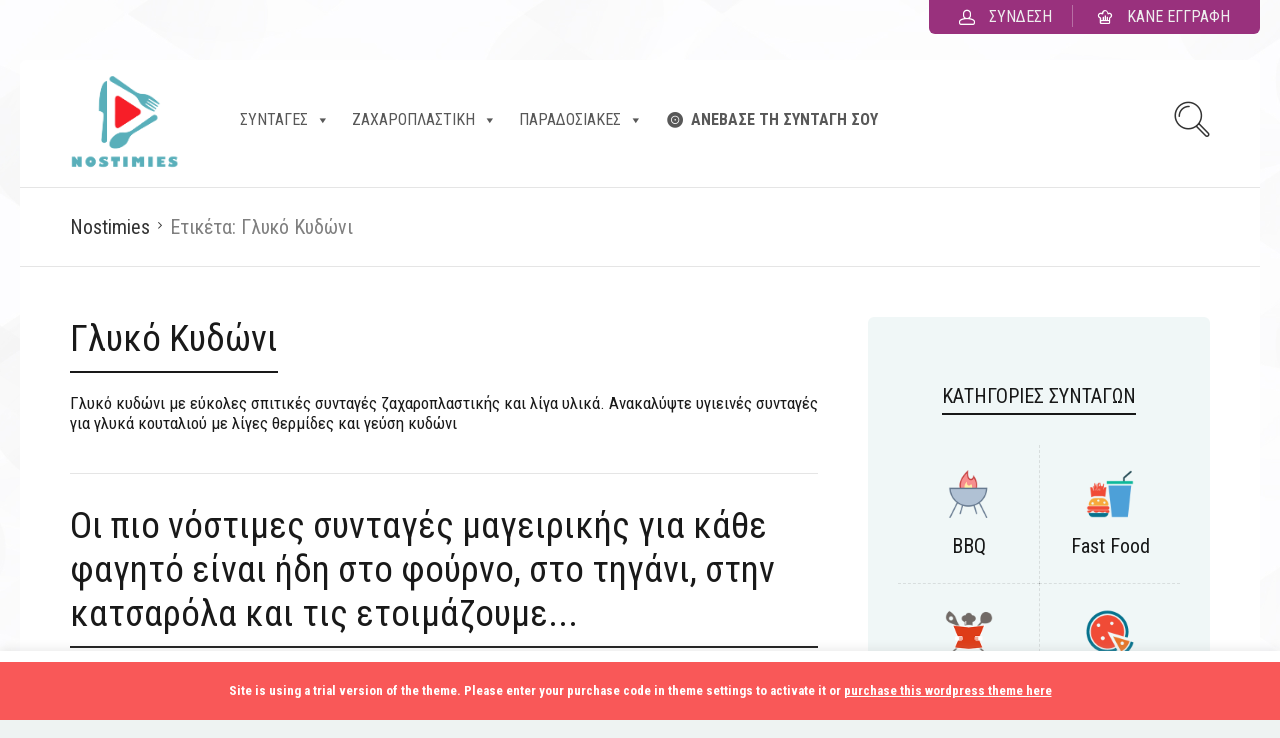

--- FILE ---
content_type: text/html; charset=UTF-8
request_url: https://nostimies.gr/tag/glyko-kydoni/
body_size: 18976
content:
<!DOCTYPE html>
<html lang="el" prefix="og: https://ogp.me/ns#">
<head>
<meta charset="UTF-8">
<meta name="viewport" content="width=device-width, initial-scale=1">
<meta http-equiv="X-UA-Compatible" content="IE=edge">
<link rel="profile" href="http://gmpg.org/xfn/11">
<link rel="pingback" href="https://nostimies.gr/xmlrpc.php">
<link rel="icon" href="https://nostimies.gr/wp-content/uploads/2021/09/logo.png" sizes="32x32" />
<link rel="icon" href="https://nostimies.gr/wp-content/uploads/2021/09/logo.png" sizes="192x192" />
<link rel="apple-touch-icon" href="https://nostimies.gr/wp-content/uploads/2021/09/logo.png" />
<meta name="msapplication-TileImage" content="https://nostimies.gr/wp-content/uploads/2021/09/logo.png" />
<!-- Search Engine Optimization by Rank Math PRO - https://rankmath.com/ -->
<title>Γλυκό Κυδώνι | Εύκολες Παραδοσιακές Συνταγές με Γλυκό Κυδώνι</title>
<meta name="description" content="Γλυκό κυδώνι με εύκολες σπιτικές συνταγές ζαχαροπλαστικής και λίγα υλικά. Ανακαλύψτε υγιεινές συνταγές για γλυκά κουταλιού με λίγες θερμίδες και γεύση κυδώνι"/>
<meta name="robots" content="follow, index, max-snippet:-1, max-video-preview:-1, max-image-preview:large"/>
<link rel="canonical" href="https://nostimies.gr/tag/glyko-kydoni/" />
<meta property="og:locale" content="el_GR" />
<meta property="og:type" content="article" />
<meta property="og:title" content="Γλυκό Κυδώνι | Εύκολες Παραδοσιακές Συνταγές με Γλυκό Κυδώνι" />
<meta property="og:description" content="Γλυκό κυδώνι με εύκολες σπιτικές συνταγές ζαχαροπλαστικής και λίγα υλικά. Ανακαλύψτε υγιεινές συνταγές για γλυκά κουταλιού με λίγες θερμίδες και γεύση κυδώνι" />
<meta property="og:url" content="https://nostimies.gr/tag/glyko-kydoni/" />
<meta property="og:site_name" content="Nostimies.gr" />
<meta name="twitter:card" content="summary_large_image" />
<meta name="twitter:title" content="Γλυκό Κυδώνι | Εύκολες Παραδοσιακές Συνταγές με Γλυκό Κυδώνι" />
<meta name="twitter:description" content="Γλυκό κυδώνι με εύκολες σπιτικές συνταγές ζαχαροπλαστικής και λίγα υλικά. Ανακαλύψτε υγιεινές συνταγές για γλυκά κουταλιού με λίγες θερμίδες και γεύση κυδώνι" />
<script type="application/ld+json" class="rank-math-schema-pro">{"@context":"https://schema.org","@graph":[{"@type":"FoodEstablishment","@id":"https://nostimies.gr/#organization","name":"Nostimies.gr","url":"https://nostimies.gr","logo":{"@type":"ImageObject","@id":"https://nostimies.gr/#logo","url":"https://nostimies.gr/wp-content/uploads/2021/09/cropped-logo.png","contentUrl":"https://nostimies.gr/wp-content/uploads/2021/09/cropped-logo.png","caption":"Nostimies.gr","inLanguage":"el"},"openingHours":["Monday,Tuesday,Wednesday,Thursday,Friday,Saturday,Sunday 09:00-17:00"],"image":{"@id":"https://nostimies.gr/#logo"}},{"@type":"WebSite","@id":"https://nostimies.gr/#website","url":"https://nostimies.gr","name":"Nostimies.gr","publisher":{"@id":"https://nostimies.gr/#organization"},"inLanguage":"el"},{"@type":"CollectionPage","@id":"https://nostimies.gr/tag/glyko-kydoni/#webpage","url":"https://nostimies.gr/tag/glyko-kydoni/","name":"\u0393\u03bb\u03c5\u03ba\u03cc \u039a\u03c5\u03b4\u03ce\u03bd\u03b9 | \u0395\u03cd\u03ba\u03bf\u03bb\u03b5\u03c2 \u03a0\u03b1\u03c1\u03b1\u03b4\u03bf\u03c3\u03b9\u03b1\u03ba\u03ad\u03c2 \u03a3\u03c5\u03bd\u03c4\u03b1\u03b3\u03ad\u03c2 \u03bc\u03b5 \u0393\u03bb\u03c5\u03ba\u03cc \u039a\u03c5\u03b4\u03ce\u03bd\u03b9","isPartOf":{"@id":"https://nostimies.gr/#website"},"inLanguage":"el"}]}</script>
<!-- /Rank Math WordPress SEO plugin -->
<link rel='dns-prefetch' href='//www.googletagmanager.com' />
<link rel='dns-prefetch' href='//fonts.googleapis.com' />
<link rel='dns-prefetch' href='//pagead2.googlesyndication.com' />
<link rel="alternate" type="application/rss+xml" title="Ροή RSS &raquo; Nostimies.gr" href="https://nostimies.gr/feed/" />
<link rel="alternate" type="application/rss+xml" title="Ροή Σχολίων &raquo; Nostimies.gr" href="https://nostimies.gr/comments/feed/" />
<link rel="alternate" type="application/rss+xml" title="Ετικέτα ροής Nostimies.gr &raquo; Γλυκό Κυδώνι" href="https://nostimies.gr/tag/glyko-kydoni/feed/" />
<style id='wp-img-auto-sizes-contain-inline-css' type='text/css'>img:is([sizes=auto i],[sizes^="auto," i]){contain-intrinsic-size:3000px 1500px}</style>
<link rel="stylesheet" href="https://nostimies.gr/wp-content/cache/jch-optimize/assets/css/faa8e6341be39046be114921f68bf045f62a006777c29855bc680917157d6d97.css">
<style id='wp-emoji-styles-inline-css' type='text/css'>img.wp-smiley,img.emoji{display:inline !important;border:none !important;box-shadow:none !important;height:1em !important;width:1em !important;margin:0 0.07em !important;vertical-align:-0.1em !important;background:none !important;padding:0 !important}</style>
<style id='wp-block-library-inline-css' type='text/css'>:root{--wp-block-synced-color:#7a00df;--wp-block-synced-color--rgb:122,0,223;--wp-bound-block-color:var(--wp-block-synced-color);--wp-editor-canvas-background:#ddd;--wp-admin-theme-color:#007cba;--wp-admin-theme-color--rgb:0,124,186;--wp-admin-theme-color-darker-10:#006ba1;--wp-admin-theme-color-darker-10--rgb:0,107,160.5;--wp-admin-theme-color-darker-20:#005a87;--wp-admin-theme-color-darker-20--rgb:0,90,135;--wp-admin-border-width-focus:2px}@media (min-resolution:192dpi){:root{--wp-admin-border-width-focus:1.5px}}.wp-element-button{cursor:pointer}:root .has-very-light-gray-background-color{background-color:#eee}:root .has-very-dark-gray-background-color{background-color:#313131}:root .has-very-light-gray-color{color:#eee}:root .has-very-dark-gray-color{color:#313131}:root .has-vivid-green-cyan-to-vivid-cyan-blue-gradient-background{background:linear-gradient(135deg,#00d084,#0693e3)}:root .has-purple-crush-gradient-background{background:linear-gradient(135deg,#34e2e4,#4721fb 50%,#ab1dfe)}:root .has-hazy-dawn-gradient-background{background:linear-gradient(135deg,#faaca8,#dad0ec)}:root .has-subdued-olive-gradient-background{background:linear-gradient(135deg,#fafae1,#67a671)}:root .has-atomic-cream-gradient-background{background:linear-gradient(135deg,#fdd79a,#004a59)}:root .has-nightshade-gradient-background{background:linear-gradient(135deg,#330968,#31cdcf)}:root .has-midnight-gradient-background{background:linear-gradient(135deg,#020381,#2874fc)}:root{--wp--preset--font-size--normal:16px;--wp--preset--font-size--huge:42px}.has-regular-font-size{font-size:1em}.has-larger-font-size{font-size:2.625em}.has-normal-font-size{font-size:var(--wp--preset--font-size--normal)}.has-huge-font-size{font-size:var(--wp--preset--font-size--huge)}.has-text-align-center{text-align:center}.has-text-align-left{text-align:left}.has-text-align-right{text-align:right}.has-fit-text{white-space:nowrap!important}#end-resizable-editor-section{display:none}.aligncenter{clear:both}.items-justified-left{justify-content:flex-start}.items-justified-center{justify-content:center}.items-justified-right{justify-content:flex-end}.items-justified-space-between{justify-content:space-between}.screen-reader-text{border:0;clip-path:inset(50%);height:1px;margin:-1px;overflow:hidden;padding:0;position:absolute;width:1px;word-wrap:normal!important}.screen-reader-text:focus{background-color:#ddd;clip-path:none;color:#444;display:block;font-size:1em;height:auto;left:5px;line-height:normal;padding:15px 23px 14px;text-decoration:none;top:5px;width:auto;z-index:100000}html:where(.has-border-color){border-style:solid}html:where([style*=border-top-color]){border-top-style:solid}html:where([style*=border-right-color]){border-right-style:solid}html:where([style*=border-bottom-color]){border-bottom-style:solid}html:where([style*=border-left-color]){border-left-style:solid}html:where([style*=border-width]){border-style:solid}html:where([style*=border-top-width]){border-top-style:solid}html:where([style*=border-right-width]){border-right-style:solid}html:where([style*=border-bottom-width]){border-bottom-style:solid}html:where([style*=border-left-width]){border-left-style:solid}html:where(img[class*=wp-image-]){height:auto;max-width:100%}:where(figure){margin:0 0 1em}html:where(.is-position-sticky){--wp-admin--admin-bar--position-offset:var(--wp-admin--admin-bar--height,0px)}@media screen and (max-width:600px){html:where(.is-position-sticky){--wp-admin--admin-bar--position-offset:0px}}</style><style id='global-styles-inline-css' type='text/css'>:root{--wp--preset--aspect-ratio--square:1;--wp--preset--aspect-ratio--4-3:4/3;--wp--preset--aspect-ratio--3-4:3/4;--wp--preset--aspect-ratio--3-2:3/2;--wp--preset--aspect-ratio--2-3:2/3;--wp--preset--aspect-ratio--16-9:16/9;--wp--preset--aspect-ratio--9-16:9/16;--wp--preset--color--black:#000;--wp--preset--color--cyan-bluish-gray:#abb8c3;--wp--preset--color--white:#fff;--wp--preset--color--pale-pink:#f78da7;--wp--preset--color--vivid-red:#cf2e2e;--wp--preset--color--luminous-vivid-orange:#ff6900;--wp--preset--color--luminous-vivid-amber:#fcb900;--wp--preset--color--light-green-cyan:#7bdcb5;--wp--preset--color--vivid-green-cyan:#00d084;--wp--preset--color--pale-cyan-blue:#8ed1fc;--wp--preset--color--vivid-cyan-blue:#0693e3;--wp--preset--color--vivid-purple:#9b51e0;--wp--preset--gradient--vivid-cyan-blue-to-vivid-purple:linear-gradient(135deg,rgb(6,147,227) 0%,rgb(155,81,224) 100%);--wp--preset--gradient--light-green-cyan-to-vivid-green-cyan:linear-gradient(135deg,rgb(122,220,180) 0%,rgb(0,208,130) 100%);--wp--preset--gradient--luminous-vivid-amber-to-luminous-vivid-orange:linear-gradient(135deg,rgb(252,185,0) 0%,rgb(255,105,0) 100%);--wp--preset--gradient--luminous-vivid-orange-to-vivid-red:linear-gradient(135deg,rgb(255,105,0) 0%,rgb(207,46,46) 100%);--wp--preset--gradient--very-light-gray-to-cyan-bluish-gray:linear-gradient(135deg,rgb(238,238,238) 0%,rgb(169,184,195) 100%);--wp--preset--gradient--cool-to-warm-spectrum:linear-gradient(135deg,rgb(74,234,220) 0%,rgb(151,120,209) 20%,rgb(207,42,186) 40%,rgb(238,44,130) 60%,rgb(251,105,98) 80%,rgb(254,248,76) 100%);--wp--preset--gradient--blush-light-purple:linear-gradient(135deg,rgb(255,206,236) 0%,rgb(152,150,240) 100%);--wp--preset--gradient--blush-bordeaux:linear-gradient(135deg,rgb(254,205,165) 0%,rgb(254,45,45) 50%,rgb(107,0,62) 100%);--wp--preset--gradient--luminous-dusk:linear-gradient(135deg,rgb(255,203,112) 0%,rgb(199,81,192) 50%,rgb(65,88,208) 100%);--wp--preset--gradient--pale-ocean:linear-gradient(135deg,rgb(255,245,203) 0%,rgb(182,227,212) 50%,rgb(51,167,181) 100%);--wp--preset--gradient--electric-grass:linear-gradient(135deg,rgb(202,248,128) 0%,rgb(113,206,126) 100%);--wp--preset--gradient--midnight:linear-gradient(135deg,rgb(2,3,129) 0%,rgb(40,116,252) 100%);--wp--preset--font-size--small:13px;--wp--preset--font-size--medium:20px;--wp--preset--font-size--large:36px;--wp--preset--font-size--x-large:42px;--wp--preset--spacing--20:0.44rem;--wp--preset--spacing--30:0.67rem;--wp--preset--spacing--40:1rem;--wp--preset--spacing--50:1.5rem;--wp--preset--spacing--60:2.25rem;--wp--preset--spacing--70:3.38rem;--wp--preset--spacing--80:5.06rem;--wp--preset--shadow--natural:6px 6px 9px rgba(0,0,0,0.2);--wp--preset--shadow--deep:12px 12px 50px rgba(0,0,0,0.4);--wp--preset--shadow--sharp:6px 6px 0px rgba(0,0,0,0.2);--wp--preset--shadow--outlined:6px 6px 0px -3px rgb(255,255,255),6px 6px rgb(0,0,0);--wp--preset--shadow--crisp:6px 6px 0px rgb(0,0,0)}:where(.is-layout-flex){gap:0.5em}:where(.is-layout-grid){gap:0.5em}body .is-layout-flex{display:flex}.is-layout-flex{flex-wrap:wrap;align-items:center}.is-layout-flex>:is(*,div){margin:0}body .is-layout-grid{display:grid}.is-layout-grid>:is(*,div){margin:0}:where(.wp-block-columns.is-layout-flex){gap:2em}:where(.wp-block-columns.is-layout-grid){gap:2em}:where(.wp-block-post-template.is-layout-flex){gap:1.25em}:where(.wp-block-post-template.is-layout-grid){gap:1.25em}.has-black-color{color:var(--wp--preset--color--black) !important}.has-cyan-bluish-gray-color{color:var(--wp--preset--color--cyan-bluish-gray) !important}.has-white-color{color:var(--wp--preset--color--white) !important}.has-pale-pink-color{color:var(--wp--preset--color--pale-pink) !important}.has-vivid-red-color{color:var(--wp--preset--color--vivid-red) !important}.has-luminous-vivid-orange-color{color:var(--wp--preset--color--luminous-vivid-orange) !important}.has-luminous-vivid-amber-color{color:var(--wp--preset--color--luminous-vivid-amber) !important}.has-light-green-cyan-color{color:var(--wp--preset--color--light-green-cyan) !important}.has-vivid-green-cyan-color{color:var(--wp--preset--color--vivid-green-cyan) !important}.has-pale-cyan-blue-color{color:var(--wp--preset--color--pale-cyan-blue) !important}.has-vivid-cyan-blue-color{color:var(--wp--preset--color--vivid-cyan-blue) !important}.has-vivid-purple-color{color:var(--wp--preset--color--vivid-purple) !important}.has-black-background-color{background-color:var(--wp--preset--color--black) !important}.has-cyan-bluish-gray-background-color{background-color:var(--wp--preset--color--cyan-bluish-gray) !important}.has-white-background-color{background-color:var(--wp--preset--color--white) !important}.has-pale-pink-background-color{background-color:var(--wp--preset--color--pale-pink) !important}.has-vivid-red-background-color{background-color:var(--wp--preset--color--vivid-red) !important}.has-luminous-vivid-orange-background-color{background-color:var(--wp--preset--color--luminous-vivid-orange) !important}.has-luminous-vivid-amber-background-color{background-color:var(--wp--preset--color--luminous-vivid-amber) !important}.has-light-green-cyan-background-color{background-color:var(--wp--preset--color--light-green-cyan) !important}.has-vivid-green-cyan-background-color{background-color:var(--wp--preset--color--vivid-green-cyan) !important}.has-pale-cyan-blue-background-color{background-color:var(--wp--preset--color--pale-cyan-blue) !important}.has-vivid-cyan-blue-background-color{background-color:var(--wp--preset--color--vivid-cyan-blue) !important}.has-vivid-purple-background-color{background-color:var(--wp--preset--color--vivid-purple) !important}.has-black-border-color{border-color:var(--wp--preset--color--black) !important}.has-cyan-bluish-gray-border-color{border-color:var(--wp--preset--color--cyan-bluish-gray) !important}.has-white-border-color{border-color:var(--wp--preset--color--white) !important}.has-pale-pink-border-color{border-color:var(--wp--preset--color--pale-pink) !important}.has-vivid-red-border-color{border-color:var(--wp--preset--color--vivid-red) !important}.has-luminous-vivid-orange-border-color{border-color:var(--wp--preset--color--luminous-vivid-orange) !important}.has-luminous-vivid-amber-border-color{border-color:var(--wp--preset--color--luminous-vivid-amber) !important}.has-light-green-cyan-border-color{border-color:var(--wp--preset--color--light-green-cyan) !important}.has-vivid-green-cyan-border-color{border-color:var(--wp--preset--color--vivid-green-cyan) !important}.has-pale-cyan-blue-border-color{border-color:var(--wp--preset--color--pale-cyan-blue) !important}.has-vivid-cyan-blue-border-color{border-color:var(--wp--preset--color--vivid-cyan-blue) !important}.has-vivid-purple-border-color{border-color:var(--wp--preset--color--vivid-purple) !important}.has-vivid-cyan-blue-to-vivid-purple-gradient-background{background:var(--wp--preset--gradient--vivid-cyan-blue-to-vivid-purple) !important}.has-light-green-cyan-to-vivid-green-cyan-gradient-background{background:var(--wp--preset--gradient--light-green-cyan-to-vivid-green-cyan) !important}.has-luminous-vivid-amber-to-luminous-vivid-orange-gradient-background{background:var(--wp--preset--gradient--luminous-vivid-amber-to-luminous-vivid-orange) !important}.has-luminous-vivid-orange-to-vivid-red-gradient-background{background:var(--wp--preset--gradient--luminous-vivid-orange-to-vivid-red) !important}.has-very-light-gray-to-cyan-bluish-gray-gradient-background{background:var(--wp--preset--gradient--very-light-gray-to-cyan-bluish-gray) !important}.has-cool-to-warm-spectrum-gradient-background{background:var(--wp--preset--gradient--cool-to-warm-spectrum) !important}.has-blush-light-purple-gradient-background{background:var(--wp--preset--gradient--blush-light-purple) !important}.has-blush-bordeaux-gradient-background{background:var(--wp--preset--gradient--blush-bordeaux) !important}.has-luminous-dusk-gradient-background{background:var(--wp--preset--gradient--luminous-dusk) !important}.has-pale-ocean-gradient-background{background:var(--wp--preset--gradient--pale-ocean) !important}.has-electric-grass-gradient-background{background:var(--wp--preset--gradient--electric-grass) !important}.has-midnight-gradient-background{background:var(--wp--preset--gradient--midnight) !important}.has-small-font-size{font-size:var(--wp--preset--font-size--small) !important}.has-medium-font-size{font-size:var(--wp--preset--font-size--medium) !important}.has-large-font-size{font-size:var(--wp--preset--font-size--large) !important}.has-x-large-font-size{font-size:var(--wp--preset--font-size--x-large) !important}</style>
<style id='classic-theme-styles-inline-css' type='text/css'>.wp-block-button__link{color:#fff;background-color:#32373c;border-radius:9999px;box-shadow:none;text-decoration:none;padding:calc(.667em + 2px) calc(1.333em + 2px);font-size:1.125em}.wp-block-file__button{background:#32373c;color:#fff;text-decoration:none}</style>
<link rel="stylesheet" href="https://nostimies.gr/wp-content/cache/jch-optimize/assets/css/faa8e6341be39046be114921f68bf045ab0aace49c5ed92f484bc8e2a8eb171b.css">
<link rel='stylesheet' id='osetin-meal-planner-fonts-css' href='https://fonts.googleapis.com/css?family=Domine%3A400%2C700' type='text/css' media='all'>
<link rel='stylesheet' id='userpro_google_font-css' href='https://fonts.googleapis.com/css?family=Roboto+Condensed%3A400%2C400italic%2C700%2C700italic%2C300italic%2C300' type='text/css' media='all'>
<link rel='stylesheet' id='megamenu-google-fonts-css' href='//fonts.googleapis.com/css?family=Roboto+Condensed%3A400%2C700' type='text/css' media='all'>
<link rel='preload' as='font' type='font/woff2' crossorigin='anonymous' id='osetin-font-in-css-css' href='https://nostimies.gr/wp-content/themes/neptune-by-osetin/assets/fonts/osfont/osfont.woff2'  media='all' />
<link rel='stylesheet' id='osetin-google-font-css' href='//fonts.googleapis.com/css?family=https%3A%2F%2Ffonts.googleapis.com%2Fcss2%3Ffamily%3DRoboto+Condensed%3Aital%2Cwght%401%2C300&#038;display=swap' type='text/css' media='all'>
<!-- Google tag (gtag.js) snippet added by Site Kit -->
<!-- Google Analytics snippet added by Site Kit -->
<!-- End Google tag (gtag.js) snippet added by Site Kit -->
<link rel="https://api.w.org/" href="https://nostimies.gr/wp-json/" /><link rel="alternate" title="JSON" type="application/json" href="https://nostimies.gr/wp-json/wp/v2/tags/1701" /><link rel="EditURI" type="application/rsd+xml" title="RSD" href="https://nostimies.gr/xmlrpc.php?rsd" />
<meta name="generator" content="WordPress 6.9" />
<meta name="generator" content="Site Kit by Google 1.148.0" />
<!-- Google AdSense meta tags added by Site Kit -->
<meta name="google-adsense-platform-account" content="ca-host-pub-2644536267352236">
<meta name="google-adsense-platform-domain" content="sitekit.withgoogle.com">
<!-- End Google AdSense meta tags added by Site Kit -->
<style type="text/css">.recentcomments a{display:inline !important;padding:0 !important;margin:0 !important}</style>
<!-- Google AdSense snippet added by Site Kit -->
<!-- End Google AdSense snippet added by Site Kit -->
<link rel="icon" href="https://nostimies.gr/wp-content/uploads/2021/09/logo.png" sizes="32x32" />
<link rel="icon" href="https://nostimies.gr/wp-content/uploads/2021/09/logo.png" sizes="192x192" />
<link rel="apple-touch-icon" href="https://nostimies.gr/wp-content/uploads/2021/09/logo.png" />
<meta name="msapplication-TileImage" content="https://nostimies.gr/wp-content/uploads/2021/09/logo.png" />
<style type="text/css" id="wp-custom-css">.recipe-floating-box{display:-webkit-box;width:1186px}.cooking-mode-btn-w .cooking-mode-btn{font-size:15px;letter-spacing:-0.5px}.print-share-recipe-btn-w .print-recipe-btn,.print-share-recipe-btn-w .share-recipe-btn{font-size:15px}.timer-w .os-icon{font-size:15px}.timer-w button{font-size:15px}.thumbs-votes-w a.user_vote_like .os-icon,.thumbs-votes-w a.user_vote_dislike .os-icon{font-size:20px}.add-to-mean-plan-btn{font-size:14px;letter-spacing:-0.5px}.recipe-floating-box .add-to-meal-plan-btn-w i{font-size:13px;margin-right:10px}.related-recipes-w .related-recipes-heading ul li{margin-bottom:15px}.main-footer .menu li a{font-size:17px}.single-panel .single-panel-main .single-title h1{font-size:40px;text-transform:uppercase}.single-panel .single-panel-main .single-title h3{text-transform:unset;font-size:22px;color:rgba(128,128,128,0.9);margin-top:10px}.single-nutritions h3{font-size:24px;text-align:center}.single-nutrition-value{font-size:22px}.single-nutritions .single-nutritions-list .single-nutrition .single-nutrition-name{margin-top:10px;padding-top:8px;font-size:16px}.single-nutritions .single-nutritions-list .single-nutrition{display:inline-block;width:44%;margin:2%;background-color:rgba(255,255,255,.5);padding:10px;border-radius:15px}.single-recipe-bookmark-box h3{text-align:center;margin-top:12px;border-bottom:12px;margin-bottom:12px;padding:10px 30px 10px 10px;font-size:24px}.element.style{background-color:#fff;font-size:0px;position:fixed;padding:0px;z-index:0;text-align:center;bottom:0px;left:0px;right:0px;color:#fff;font-weight:bold}</style>
<style type="text/css"></style>
<link rel="stylesheet" href="https://nostimies.gr/wp-content/cache/jch-optimize/assets/css/faa8e6341be39046be114921f68bf04590c059fe0e237ee13cf6e2cb178b7965.css">
<style id="jch-optimize-custom-css">@media (max-width:767.98px){}@media (min-width:768px){}</style>
</head>
<body class="archive tag tag-glyko-kydoni tag-1701 wp-theme-neptune-by-osetin mega-menu-header dropdown-menu-color-scheme-dark" style="background-image:url(https://nostimies.gr/wp-content/uploads/2021/09/back.jpg); background-repeat: repeat; background-position: top center;background-size: contain;">
<div class="all-wrapper with-animations">
<div class="print-w">
<div class="print-logo-w">
<div><img src="https://nostimies.gr/wp-content/uploads/2021/04/nostimies.png" alt="" width="510" height="498"></div>
<div>https://nostimies.gr</div>
</div>
</div>
<div class="os-container top-profile-links-box-container">
<div class="top-profile-links-box-w">
<div class="top-profile-links-box" style="">
<ul>
<li><a href="#" class="popup-login"><i class="os-icon os-icon-head"></i> <span>Σύνδεση</span></a></li>
<li><a href="#" class="popup-register"><i class="os-icon os-icon-home-03"></i> <span>Κάνε εγγραφή</span></a></li>
</ul>
</div>
</div>
</div>
<div class="os-container main-header-w main-header-version_1">
<div class="main-header color-scheme-light " style="background-color:#FFFFFF; ">
<div class="logo" style="width: 210px;">
<a href="https://nostimies.gr/" rel="home">
<img src="https://nostimies.gr/wp-content/uploads/2021/04/nostimies.png" alt="" width="510" height="498">
</a>
</div>
<div id="mega-menu-wrap-header" class="mega-menu-wrap"><div class="mega-menu-toggle"><div class="mega-toggle-blocks-left"></div><div class="mega-toggle-blocks-center"></div><div class="mega-toggle-blocks-right"><div class='mega-toggle-block mega-menu-toggle-animated-block mega-toggle-block-0' id='mega-toggle-block-0'><button aria-label="Toggle Menu" class="mega-toggle-animated mega-toggle-animated-slider" type="button" aria-expanded="false">
<span class="mega-toggle-animated-box">
<span class="mega-toggle-animated-inner"></span>
</span>
</button></div></div></div><ul id="mega-menu-header" class="mega-menu max-mega-menu mega-menu-horizontal mega-no-js" data-event="hover_intent" data-effect="fade_up" data-effect-speed="200" data-effect-mobile="disabled" data-effect-speed-mobile="0" data-mobile-force-width="false" data-second-click="go" data-document-click="collapse" data-vertical-behaviour="standard" data-breakpoint="768" data-unbind="true" data-mobile-state="collapse_all" data-mobile-direction="vertical" data-hover-intent-timeout="300" data-hover-intent-interval="100"><li class='mega-menu-item mega-menu-item-type-custom mega-menu-item-object-custom mega-menu-item-has-children mega-menu-megamenu mega-align-bottom-left mega-menu-grid mega-menu-item-1439' id='mega-menu-item-1439'><a class="mega-menu-link" href="#" aria-expanded="false" tabindex="0">ΣΥΝΤΑΓΕΣ<span class="mega-indicator"></span></a>
<ul class="mega-sub-menu">
<li class='mega-menu-row' id='mega-menu-1439-0'>
<ul class="mega-sub-menu">
<li class='mega-menu-column mega-menu-columns-3-of-12' id='mega-menu-1439-0-0'>
<ul class="mega-sub-menu">
<li class='mega-menu-item mega-menu-item-type-custom mega-menu-item-object-custom mega-menu-item-has-children mega-menu-item-1443' id='mega-menu-item-1443'><a class="mega-menu-link" href="https://nostimies.gr/anazitisi-syntagon-ana-systatiko/">ΒΑΣΙΚΟ ΣΥΣΤΑΤΙΚΟ<span class="mega-indicator"></span></a>
<ul class="mega-sub-menu">
<li class='mega-menu-item mega-menu-item-type-taxonomy mega-menu-item-object-category mega-menu-item-1400' id='mega-menu-item-1400'><a class="mega-menu-link" href="https://nostimies.gr/arni-syntages/">Αρνί</a></li><li class='mega-menu-item mega-menu-item-type-taxonomy mega-menu-item-object-category mega-menu-item-1491' id='mega-menu-item-1491'><a class="mega-menu-link" href="https://nostimies.gr/avga/">Αυγά</a></li><li class='mega-menu-item mega-menu-item-type-taxonomy mega-menu-item-object-category mega-menu-item-1399' id='mega-menu-item-1399'><a class="mega-menu-link" href="https://nostimies.gr/galopoula-syntages/">Γαλοπούλα</a></li><li class='mega-menu-item mega-menu-item-type-taxonomy mega-menu-item-object-category mega-menu-item-1411' id='mega-menu-item-1411'><a class="mega-menu-link" href="https://nostimies.gr/kotopoulo-syntages/">Κοτόπουλο</a></li><li class='mega-menu-item mega-menu-item-type-taxonomy mega-menu-item-object-category mega-menu-item-1408' id='mega-menu-item-1408'><a class="mega-menu-link" href="https://nostimies.gr/katsikaki-syntages/">Κατσικάκι</a></li><li class='mega-menu-item mega-menu-item-type-taxonomy mega-menu-item-object-category mega-menu-item-1437' id='mega-menu-item-1437'><a class="mega-menu-link" href="https://nostimies.gr/psaria-syntages/">Ψάρια</a></li><li class='mega-menu-item mega-menu-item-type-taxonomy mega-menu-item-object-category mega-menu-item-1436' id='mega-menu-item-1436'><a class="mega-menu-link" href="https://nostimies.gr/xoirino-syntages/">Χοιρινό</a></li><li class='mega-menu-item mega-menu-item-type-taxonomy mega-menu-item-object-category mega-menu-item-1418' id='mega-menu-item-1418'><a class="mega-menu-link" href="https://nostimies.gr/moschari-syntages/">Μοσχάρι</a></li><li class='mega-menu-item mega-menu-item-type-taxonomy mega-menu-item-object-category mega-menu-item-1410' id='mega-menu-item-1410'><a class="mega-menu-link" href="https://nostimies.gr/kimas-syntages/">Κιμάς</a></li><li class='mega-menu-item mega-menu-item-type-taxonomy mega-menu-item-object-category mega-menu-item-1415' id='mega-menu-item-1415'><a class="mega-menu-link" href="https://nostimies.gr/loukanika-syntages/">Λουκάνικα</a></li><li class='mega-menu-item mega-menu-item-type-taxonomy mega-menu-item-object-category mega-menu-item-1447' id='mega-menu-item-1447'><a class="mega-menu-link" href="https://nostimies.gr/makaronia-syntages/">Μακαρόνια</a></li><li class='mega-menu-item mega-menu-item-type-taxonomy mega-menu-item-object-category mega-menu-item-1422' id='mega-menu-item-1422'><a class="mega-menu-link" href="https://nostimies.gr/patates-syntages/">Πατάτες</a></li><li class='mega-menu-item mega-menu-item-type-taxonomy mega-menu-item-object-category mega-menu-item-1427' id='mega-menu-item-1427'><a class="mega-menu-link" href="https://nostimies.gr/ryzi-syntages/">Ρύζι</a></li><li class='mega-menu-item mega-menu-item-type-custom mega-menu-item-object-custom mega-menu-item-1483' id='mega-menu-item-1483'><a class="mega-menu-link" href="https://nostimies.gr/anazitisi-syntagon-ana-systatiko/">Περισσότερα</a></li>	</ul>
</li>	</ul>
</li><li class='mega-menu-column mega-menu-columns-3-of-12' id='mega-menu-1439-0-1'>
<ul class="mega-sub-menu">
<li class='mega-menu-item mega-menu-item-type-custom mega-menu-item-object-custom mega-menu-item-has-children mega-menu-item-1451' id='mega-menu-item-1451'><a class="mega-menu-link" href="#">ΕΙΔΟΣ ΓΕΥΜΑΤΟΣ<span class="mega-indicator"></span></a>
<ul class="mega-sub-menu">
<li class='mega-menu-item mega-menu-item-type-custom mega-menu-item-object-custom mega-menu-item-1452' id='mega-menu-item-1452'><a class="mega-menu-link" href="https://nostimies.gr/tag/grigora-piata/">Γρήγορα Πιάτα</a></li><li class='mega-menu-item mega-menu-item-type-custom mega-menu-item-object-custom mega-menu-item-1453' id='mega-menu-item-1453'><a class="mega-menu-link" href="https://nostimies.gr/tag/kyrios-gevma/">Κυρίως Γεύμα</a></li><li class='mega-menu-item mega-menu-item-type-custom mega-menu-item-object-custom mega-menu-item-1454' id='mega-menu-item-1454'><a class="mega-menu-link" href="https://nostimies.gr/tag/proina/">Πρωινά</a></li><li class='mega-menu-item mega-menu-item-type-custom mega-menu-item-object-custom mega-menu-item-1455' id='mega-menu-item-1455'><a class="mega-menu-link" href="https://nostimies.gr/tag/orektika/">Ορεκτικά</a></li><li class='mega-menu-item mega-menu-item-type-custom mega-menu-item-object-custom mega-menu-item-1456' id='mega-menu-item-1456'><a class="mega-menu-link" href="https://nostimies.gr/tag/paidika/">Παιδικά</a></li><li class='mega-menu-item mega-menu-item-type-taxonomy mega-menu-item-object-category mega-menu-item-1432' id='mega-menu-item-1432'><a class="mega-menu-link" href="https://nostimies.gr/snak-syntages/">Σνακ</a></li><li class='mega-menu-item mega-menu-item-type-taxonomy mega-menu-item-object-category mega-menu-item-1404' id='mega-menu-item-1404'><a class="mega-menu-link" href="https://nostimies.gr/eidiki-diatrofi/">Ειδική Διατροφή</a></li>	</ul>
</li><li class='mega-menu-item mega-menu-item-type-custom mega-menu-item-object-custom mega-menu-item-has-children mega-menu-item-1465' id='mega-menu-item-1465'><a class="mega-menu-link" href="#">ΑΡΤΟΣΚΕΥΑΣΜΑΤΑ<span class="mega-indicator"></span></a>
<ul class="mega-sub-menu">
<li class='mega-menu-item mega-menu-item-type-taxonomy mega-menu-item-object-category mega-menu-item-1438' id='mega-menu-item-1438'><a class="mega-menu-link" href="https://nostimies.gr/psomia-syntages/">Ψωμιά</a></li><li class='mega-menu-item mega-menu-item-type-taxonomy mega-menu-item-object-category mega-menu-item-1406' id='mega-menu-item-1406'><a class="mega-menu-link" href="https://nostimies.gr/zymes-syntages/">Ζύμες</a></li><li class='mega-menu-item mega-menu-item-type-taxonomy mega-menu-item-object-category mega-menu-item-1430' id='mega-menu-item-1430'><a class="mega-menu-link" href="https://nostimies.gr/santouits-syntages/">Σάντουιτς</a></li><li class='mega-menu-item mega-menu-item-type-taxonomy mega-menu-item-object-category mega-menu-item-1446' id='mega-menu-item-1446'><a class="mega-menu-link" href="https://nostimies.gr/krouasan-syntages/">Κρουασάν</a></li>	</ul>
</li>	</ul>
</li><li class='mega-menu-column mega-menu-columns-3-of-12' id='mega-menu-1439-0-2'>
<ul class="mega-sub-menu">
<li class='mega-menu-item mega-menu-item-type-custom mega-menu-item-object-custom mega-menu-item-has-children mega-menu-item-1442' id='mega-menu-item-1442'><a class="mega-menu-link" href="https://nostimies.gr/syntages-mageirikis-syntages-zacharoplastikis/">ΚΑΤΗΓΟΡΙΕΣ<span class="mega-indicator"></span></a>
<ul class="mega-sub-menu">
<li class='mega-menu-item mega-menu-item-type-taxonomy mega-menu-item-object-category mega-menu-item-1412' id='mega-menu-item-1412'><a class="mega-menu-link" href="https://nostimies.gr/kreatika-syntages/">Κρεατικά</a></li><li class='mega-menu-item mega-menu-item-type-taxonomy mega-menu-item-object-category mega-menu-item-1425' id='mega-menu-item-1425'><a class="mega-menu-link" href="https://nostimies.gr/poylerika-syntages/">Πουλερικά</a></li><li class='mega-menu-item mega-menu-item-type-taxonomy mega-menu-item-object-category mega-menu-item-1407' id='mega-menu-item-1407'><a class="mega-menu-link" href="https://nostimies.gr/thalassina-syntages/">Θαλασσινά</a></li><li class='mega-menu-item mega-menu-item-type-taxonomy mega-menu-item-object-category mega-menu-item-1413' id='mega-menu-item-1413'><a class="mega-menu-link" href="https://nostimies.gr/kynigi-syntages/">Κυνήγι</a></li><li class='mega-menu-item mega-menu-item-type-taxonomy mega-menu-item-object-category mega-menu-item-1405' id='mega-menu-item-1405'><a class="mega-menu-link" href="https://nostimies.gr/zymarika-syntages/">Ζυμαρικά</a></li><li class='mega-menu-item mega-menu-item-type-taxonomy mega-menu-item-object-category mega-menu-item-1428' id='mega-menu-item-1428'><a class="mega-menu-link" href="https://nostimies.gr/salates-syntages/">Σαλάτες</a></li><li class='mega-menu-item mega-menu-item-type-taxonomy mega-menu-item-object-category mega-menu-item-1445' id='mega-menu-item-1445'><a class="mega-menu-link" href="https://nostimies.gr/xortarika-syntages/">Χορταρικά</a></li><li class='mega-menu-item mega-menu-item-type-taxonomy mega-menu-item-object-category mega-menu-item-1464' id='mega-menu-item-1464'><a class="mega-menu-link" href="https://nostimies.gr/ladera-syntages/">Λαδερά</a></li><li class='mega-menu-item mega-menu-item-type-taxonomy mega-menu-item-object-category mega-menu-item-1414' id='mega-menu-item-1414'><a class="mega-menu-link" href="https://nostimies.gr/lachanika-syntages/">Λαχανικά</a></li><li class='mega-menu-item mega-menu-item-type-taxonomy mega-menu-item-object-category mega-menu-item-1420' id='mega-menu-item-1420'><a class="mega-menu-link" href="https://nostimies.gr/ospria-syntages/">Όσπρια</a></li><li class='mega-menu-item mega-menu-item-type-taxonomy mega-menu-item-object-category mega-menu-item-1433' id='mega-menu-item-1433'><a class="mega-menu-link" href="https://nostimies.gr/soupes-syntages/">Σούπες</a></li><li class='mega-menu-item mega-menu-item-type-taxonomy mega-menu-item-object-category mega-menu-item-1423' id='mega-menu-item-1423'><a class="mega-menu-link" href="https://nostimies.gr/pites-syntages/">Πίτες</a></li><li class='mega-menu-item mega-menu-item-type-taxonomy mega-menu-item-object-category mega-menu-item-1490' id='mega-menu-item-1490'><a class="mega-menu-link" href="https://nostimies.gr/pizza-syntages/">Pizza</a></li><li class='mega-menu-item mega-menu-item-type-taxonomy mega-menu-item-object-category mega-menu-item-1429' id='mega-menu-item-1429'><a class="mega-menu-link" href="https://nostimies.gr/saltses-syntages/">Σάλτσες</a></li><li class='mega-menu-item mega-menu-item-type-taxonomy mega-menu-item-object-category mega-menu-item-1416' id='mega-menu-item-1416'><a class="mega-menu-link" href="https://nostimies.gr/marinades-syntages/">Μαρινάδες</a></li>	</ul>
</li>	</ul>
</li><li class='mega-menu-column mega-menu-columns-3-of-12' id='mega-menu-1439-0-3'>
<ul class="mega-sub-menu">
<li class='mega-menu-item mega-menu-item-type-custom mega-menu-item-object-custom mega-menu-item-has-children mega-menu-item-1457' id='mega-menu-item-1457'><a class="mega-menu-link" href="#">ΓΙΟΡΤΙΝΕΣ ΣΥΝΤΑΓΕΣ<span class="mega-indicator"></span></a>
<ul class="mega-sub-menu">
<li class='mega-menu-item mega-menu-item-type-custom mega-menu-item-object-custom mega-menu-item-1458' id='mega-menu-item-1458'><a class="mega-menu-link" href="https://nostimies.gr/tag/xristougenniatikes-syntages/">Χριστουγεννιάτικες Συνταγές</a></li><li class='mega-menu-item mega-menu-item-type-custom mega-menu-item-object-custom mega-menu-item-1459' id='mega-menu-item-1459'><a class="mega-menu-link" href="https://nostimies.gr/tag/pasxaliatikes-syntages/">Πασχαλιάτικες Συνταγές</a></li><li class='mega-menu-item mega-menu-item-type-custom mega-menu-item-object-custom mega-menu-item-1462' id='mega-menu-item-1462'><a class="mega-menu-link" href="https://nostimies.gr/tag/episimo-deipno/">Επίσημο δείπνο</a></li><li class='mega-menu-item mega-menu-item-type-custom mega-menu-item-object-custom mega-menu-item-1461' id='mega-menu-item-1461'><a class="mega-menu-link" href="https://nostimies.gr/tag/parti/">Πάρτι</a></li><li class='mega-menu-item mega-menu-item-type-custom mega-menu-item-object-custom mega-menu-item-1460' id='mega-menu-item-1460'><a class="mega-menu-link" href="https://nostimies.gr/tag/agios-valentinos/">Άγιος Βαλεντίνος</a></li>	</ul>
</li><li class='mega-menu-item mega-menu-item-type-custom mega-menu-item-object-custom mega-menu-item-1492' id='mega-menu-item-1492'><a class="mega-menu-link" href="https://nostimies.gr/diethneis-kouzines-syntages-mageirikis-zacharoplastikis">ΚΟΥΖΙΝΕΣ ΤΟΥ ΚΟΣΜΟΥ</a></li><li class='mega-menu-item mega-menu-item-type-taxonomy mega-menu-item-object-category mega-menu-item-1494' id='mega-menu-item-1494'><a class="mega-menu-link" href="https://nostimies.gr/barbeque-syntages-bbq/">BBQ</a></li><li class='mega-menu-item mega-menu-item-type-custom mega-menu-item-object-custom mega-menu-item-1493' id='mega-menu-item-1493'><a class="mega-menu-link" href="#">ΡΟΦΗΜΑΤΑ</a></li>	</ul>
</li>	</ul>
</li><li class='mega-menu-row' id='mega-menu-1439-1'>
<ul class="mega-sub-menu">
<li class='mega-menu-column mega-menu-columns-12-of-12' id='mega-menu-1439-1-0'></li>	</ul>
</li></ul>
</li><li class='mega-menu-item mega-menu-item-type-custom mega-menu-item-object-custom mega-menu-item-has-children mega-menu-megamenu mega-align-bottom-left mega-menu-grid mega-menu-item-1444' id='mega-menu-item-1444'><a class="mega-menu-link" href="https://nostimies.gr/syntages-zaxaroplastikis-syntages-efkola-glyka/" aria-expanded="false" tabindex="0">ΖΑΧΑΡΟΠΛΑΣΤΙΚΗ<span class="mega-indicator"></span></a>
<ul class="mega-sub-menu">
<li class='mega-menu-row' id='mega-menu-1444-0'>
<ul class="mega-sub-menu">
<li class='mega-menu-column mega-menu-columns-3-of-12' id='mega-menu-1444-0-0'>
<ul class="mega-sub-menu">
<li class='mega-menu-item mega-menu-item-type-taxonomy mega-menu-item-object-category mega-menu-item-1409' id='mega-menu-item-1409'><a class="mega-menu-link" href="https://nostimies.gr/keik-syntages/">Κέικ</a></li><li class='mega-menu-item mega-menu-item-type-taxonomy mega-menu-item-object-category mega-menu-item-1402' id='mega-menu-item-1402'><a class="mega-menu-link" href="https://nostimies.gr/glyka-koutaliou-syntages/">Γλυκά Κουταλιού</a></li><li class='mega-menu-item mega-menu-item-type-taxonomy mega-menu-item-object-category mega-menu-item-1431' id='mega-menu-item-1431'><a class="mega-menu-link" href="https://nostimies.gr/siropiasta-glyka-syntages/">Σιροπιαστά</a></li>	</ul>
</li><li class='mega-menu-column mega-menu-columns-3-of-12' id='mega-menu-1444-0-1'>
<ul class="mega-sub-menu">
<li class='mega-menu-item mega-menu-item-type-taxonomy mega-menu-item-object-category mega-menu-item-1435' id='mega-menu-item-1435'><a class="mega-menu-link" href="https://nostimies.gr/tourtes-syntages/">Τούρτες</a></li><li class='mega-menu-item mega-menu-item-type-taxonomy mega-menu-item-object-category mega-menu-item-1434' id='mega-menu-item-1434'><a class="mega-menu-link" href="https://nostimies.gr/tartes-syntages/">Τάρτες</a></li><li class='mega-menu-item mega-menu-item-type-taxonomy mega-menu-item-object-category mega-menu-item-1403' id='mega-menu-item-1403'><a class="mega-menu-link" href="https://nostimies.gr/glykes-pites-syntages/">Γλυκές Πίτες</a></li>	</ul>
</li><li class='mega-menu-column mega-menu-columns-3-of-12' id='mega-menu-1444-0-2'>
<ul class="mega-sub-menu">
<li class='mega-menu-item mega-menu-item-type-taxonomy mega-menu-item-object-category mega-menu-item-1421' id='mega-menu-item-1421'><a class="mega-menu-link" href="https://nostimies.gr/pagota-syntages/">Παγωτά</a></li><li class='mega-menu-item mega-menu-item-type-taxonomy mega-menu-item-object-category mega-menu-item-1417' id='mega-menu-item-1417'><a class="mega-menu-link" href="https://nostimies.gr/marmelades-syntages/">Μαρμελάδες</a></li><li class='mega-menu-item mega-menu-item-type-taxonomy mega-menu-item-object-category mega-menu-item-1419' id='mega-menu-item-1419'><a class="mega-menu-link" href="https://nostimies.gr/biskota-syntages/">Μπισκότα</a></li>	</ul>
</li>	</ul>
</li><li class='mega-menu-row' id='mega-menu-1444-999'>
<ul class="mega-sub-menu">
<li class='mega-menu-column mega-menu-columns-3-of-12' id='mega-menu-1444-999-0'>
<ul class="mega-sub-menu">
<li class='mega-menu-item mega-menu-item-type-taxonomy mega-menu-item-object-category mega-menu-item-1401' id='mega-menu-item-1401'><a class="mega-menu-link" href="https://nostimies.gr/glyka-syntages/">Γλυκά</a></li>	</ul>
</li>	</ul>
</li></ul>
</li><li class='mega-menu-item mega-menu-item-type-custom mega-menu-item-object-custom mega-menu-item-has-children mega-align-bottom-left mega-menu-flyout mega-menu-item-1463' id='mega-menu-item-1463'><a class="mega-menu-link" href="https://nostimies.gr/tag/paradosiakes-syntages/" aria-expanded="false" tabindex="0">ΠΑΡΑΔΟΣΙΑΚΕΣ<span class="mega-indicator"></span></a>
<ul class="mega-sub-menu">
<li class='mega-menu-item mega-menu-item-type-taxonomy mega-menu-item-object-category mega-menu-item-has-children mega-menu-item-1424' id='mega-menu-item-1424'><a class="mega-menu-link" href="https://nostimies.gr/pota-syntages/" aria-expanded="false">Ποτά<span class="mega-indicator"></span></a>
<ul class="mega-sub-menu">
<li class='mega-menu-item mega-menu-item-type-taxonomy mega-menu-item-object-category mega-menu-item-1426' id='mega-menu-item-1426'><a class="mega-menu-link" href="https://nostimies.gr/rofimata-syntages/">Ροφήματα</a></li>	</ul>
</li></ul>
</li><li class='mega-menu-item mega-menu-item-type-custom mega-menu-item-object-custom mega-align-bottom-left mega-menu-flyout mega-has-icon mega-icon-left mega-menu-item-1477' id='mega-menu-item-1477'><a class="fas fa-record-vinyl mega-menu-link" href="https://nostimies.gr/submit-recipe/" tabindex="0">ΑΝΕΒΑΣΕ ΤΗ ΣΥΝΤΑΓΗ ΣΟΥ</a></li></ul></div> <div class="search-trigger"><i class="os-icon os-icon-thin-search"></i></div>
</div>
</div>
<div class="mobile-header-w">
<div class="mobile-header-menu-w menu-activated-on-click color-scheme-dark" style="">
<div id="mega-menu-wrap-header" class="mega-menu-wrap"><div class="mega-menu-toggle"><div class="mega-toggle-blocks-left"></div><div class="mega-toggle-blocks-center"></div><div class="mega-toggle-blocks-right"><div class='mega-toggle-block mega-menu-toggle-animated-block mega-toggle-block-0' id='mega-toggle-block-0'><button aria-label="Toggle Menu" class="mega-toggle-animated mega-toggle-animated-slider" type="button" aria-expanded="false">
<span class="mega-toggle-animated-box">
<span class="mega-toggle-animated-inner"></span>
</span>
</button></div></div></div><ul id="mega-menu-header" class="mega-menu max-mega-menu mega-menu-horizontal mega-no-js" data-event="hover_intent" data-effect="fade_up" data-effect-speed="200" data-effect-mobile="disabled" data-effect-speed-mobile="0" data-mobile-force-width="false" data-second-click="go" data-document-click="collapse" data-vertical-behaviour="standard" data-breakpoint="768" data-unbind="true" data-mobile-state="collapse_all" data-mobile-direction="vertical" data-hover-intent-timeout="300" data-hover-intent-interval="100"><li class='mega-menu-item mega-menu-item-type-custom mega-menu-item-object-custom mega-menu-item-has-children mega-menu-megamenu mega-align-bottom-left mega-menu-grid mega-menu-item-1439' id='mega-menu-item-1439'><a class="mega-menu-link" href="#" aria-expanded="false" tabindex="0">ΣΥΝΤΑΓΕΣ<span class="mega-indicator"></span></a>
<ul class="mega-sub-menu">
<li class='mega-menu-row' id='mega-menu-1439-0'>
<ul class="mega-sub-menu">
<li class='mega-menu-column mega-menu-columns-3-of-12' id='mega-menu-1439-0-0'>
<ul class="mega-sub-menu">
<li class='mega-menu-item mega-menu-item-type-custom mega-menu-item-object-custom mega-menu-item-has-children mega-menu-item-1443' id='mega-menu-item-1443'><a class="mega-menu-link" href="https://nostimies.gr/anazitisi-syntagon-ana-systatiko/">ΒΑΣΙΚΟ ΣΥΣΤΑΤΙΚΟ<span class="mega-indicator"></span></a>
<ul class="mega-sub-menu">
<li class='mega-menu-item mega-menu-item-type-taxonomy mega-menu-item-object-category mega-menu-item-1400' id='mega-menu-item-1400'><a class="mega-menu-link" href="https://nostimies.gr/arni-syntages/">Αρνί</a></li><li class='mega-menu-item mega-menu-item-type-taxonomy mega-menu-item-object-category mega-menu-item-1491' id='mega-menu-item-1491'><a class="mega-menu-link" href="https://nostimies.gr/avga/">Αυγά</a></li><li class='mega-menu-item mega-menu-item-type-taxonomy mega-menu-item-object-category mega-menu-item-1399' id='mega-menu-item-1399'><a class="mega-menu-link" href="https://nostimies.gr/galopoula-syntages/">Γαλοπούλα</a></li><li class='mega-menu-item mega-menu-item-type-taxonomy mega-menu-item-object-category mega-menu-item-1411' id='mega-menu-item-1411'><a class="mega-menu-link" href="https://nostimies.gr/kotopoulo-syntages/">Κοτόπουλο</a></li><li class='mega-menu-item mega-menu-item-type-taxonomy mega-menu-item-object-category mega-menu-item-1408' id='mega-menu-item-1408'><a class="mega-menu-link" href="https://nostimies.gr/katsikaki-syntages/">Κατσικάκι</a></li><li class='mega-menu-item mega-menu-item-type-taxonomy mega-menu-item-object-category mega-menu-item-1437' id='mega-menu-item-1437'><a class="mega-menu-link" href="https://nostimies.gr/psaria-syntages/">Ψάρια</a></li><li class='mega-menu-item mega-menu-item-type-taxonomy mega-menu-item-object-category mega-menu-item-1436' id='mega-menu-item-1436'><a class="mega-menu-link" href="https://nostimies.gr/xoirino-syntages/">Χοιρινό</a></li><li class='mega-menu-item mega-menu-item-type-taxonomy mega-menu-item-object-category mega-menu-item-1418' id='mega-menu-item-1418'><a class="mega-menu-link" href="https://nostimies.gr/moschari-syntages/">Μοσχάρι</a></li><li class='mega-menu-item mega-menu-item-type-taxonomy mega-menu-item-object-category mega-menu-item-1410' id='mega-menu-item-1410'><a class="mega-menu-link" href="https://nostimies.gr/kimas-syntages/">Κιμάς</a></li><li class='mega-menu-item mega-menu-item-type-taxonomy mega-menu-item-object-category mega-menu-item-1415' id='mega-menu-item-1415'><a class="mega-menu-link" href="https://nostimies.gr/loukanika-syntages/">Λουκάνικα</a></li><li class='mega-menu-item mega-menu-item-type-taxonomy mega-menu-item-object-category mega-menu-item-1447' id='mega-menu-item-1447'><a class="mega-menu-link" href="https://nostimies.gr/makaronia-syntages/">Μακαρόνια</a></li><li class='mega-menu-item mega-menu-item-type-taxonomy mega-menu-item-object-category mega-menu-item-1422' id='mega-menu-item-1422'><a class="mega-menu-link" href="https://nostimies.gr/patates-syntages/">Πατάτες</a></li><li class='mega-menu-item mega-menu-item-type-taxonomy mega-menu-item-object-category mega-menu-item-1427' id='mega-menu-item-1427'><a class="mega-menu-link" href="https://nostimies.gr/ryzi-syntages/">Ρύζι</a></li><li class='mega-menu-item mega-menu-item-type-custom mega-menu-item-object-custom mega-menu-item-1483' id='mega-menu-item-1483'><a class="mega-menu-link" href="https://nostimies.gr/anazitisi-syntagon-ana-systatiko/">Περισσότερα</a></li>	</ul>
</li>	</ul>
</li><li class='mega-menu-column mega-menu-columns-3-of-12' id='mega-menu-1439-0-1'>
<ul class="mega-sub-menu">
<li class='mega-menu-item mega-menu-item-type-custom mega-menu-item-object-custom mega-menu-item-has-children mega-menu-item-1451' id='mega-menu-item-1451'><a class="mega-menu-link" href="#">ΕΙΔΟΣ ΓΕΥΜΑΤΟΣ<span class="mega-indicator"></span></a>
<ul class="mega-sub-menu">
<li class='mega-menu-item mega-menu-item-type-custom mega-menu-item-object-custom mega-menu-item-1452' id='mega-menu-item-1452'><a class="mega-menu-link" href="https://nostimies.gr/tag/grigora-piata/">Γρήγορα Πιάτα</a></li><li class='mega-menu-item mega-menu-item-type-custom mega-menu-item-object-custom mega-menu-item-1453' id='mega-menu-item-1453'><a class="mega-menu-link" href="https://nostimies.gr/tag/kyrios-gevma/">Κυρίως Γεύμα</a></li><li class='mega-menu-item mega-menu-item-type-custom mega-menu-item-object-custom mega-menu-item-1454' id='mega-menu-item-1454'><a class="mega-menu-link" href="https://nostimies.gr/tag/proina/">Πρωινά</a></li><li class='mega-menu-item mega-menu-item-type-custom mega-menu-item-object-custom mega-menu-item-1455' id='mega-menu-item-1455'><a class="mega-menu-link" href="https://nostimies.gr/tag/orektika/">Ορεκτικά</a></li><li class='mega-menu-item mega-menu-item-type-custom mega-menu-item-object-custom mega-menu-item-1456' id='mega-menu-item-1456'><a class="mega-menu-link" href="https://nostimies.gr/tag/paidika/">Παιδικά</a></li><li class='mega-menu-item mega-menu-item-type-taxonomy mega-menu-item-object-category mega-menu-item-1432' id='mega-menu-item-1432'><a class="mega-menu-link" href="https://nostimies.gr/snak-syntages/">Σνακ</a></li><li class='mega-menu-item mega-menu-item-type-taxonomy mega-menu-item-object-category mega-menu-item-1404' id='mega-menu-item-1404'><a class="mega-menu-link" href="https://nostimies.gr/eidiki-diatrofi/">Ειδική Διατροφή</a></li>	</ul>
</li><li class='mega-menu-item mega-menu-item-type-custom mega-menu-item-object-custom mega-menu-item-has-children mega-menu-item-1465' id='mega-menu-item-1465'><a class="mega-menu-link" href="#">ΑΡΤΟΣΚΕΥΑΣΜΑΤΑ<span class="mega-indicator"></span></a>
<ul class="mega-sub-menu">
<li class='mega-menu-item mega-menu-item-type-taxonomy mega-menu-item-object-category mega-menu-item-1438' id='mega-menu-item-1438'><a class="mega-menu-link" href="https://nostimies.gr/psomia-syntages/">Ψωμιά</a></li><li class='mega-menu-item mega-menu-item-type-taxonomy mega-menu-item-object-category mega-menu-item-1406' id='mega-menu-item-1406'><a class="mega-menu-link" href="https://nostimies.gr/zymes-syntages/">Ζύμες</a></li><li class='mega-menu-item mega-menu-item-type-taxonomy mega-menu-item-object-category mega-menu-item-1430' id='mega-menu-item-1430'><a class="mega-menu-link" href="https://nostimies.gr/santouits-syntages/">Σάντουιτς</a></li><li class='mega-menu-item mega-menu-item-type-taxonomy mega-menu-item-object-category mega-menu-item-1446' id='mega-menu-item-1446'><a class="mega-menu-link" href="https://nostimies.gr/krouasan-syntages/">Κρουασάν</a></li>	</ul>
</li>	</ul>
</li><li class='mega-menu-column mega-menu-columns-3-of-12' id='mega-menu-1439-0-2'>
<ul class="mega-sub-menu">
<li class='mega-menu-item mega-menu-item-type-custom mega-menu-item-object-custom mega-menu-item-has-children mega-menu-item-1442' id='mega-menu-item-1442'><a class="mega-menu-link" href="https://nostimies.gr/syntages-mageirikis-syntages-zacharoplastikis/">ΚΑΤΗΓΟΡΙΕΣ<span class="mega-indicator"></span></a>
<ul class="mega-sub-menu">
<li class='mega-menu-item mega-menu-item-type-taxonomy mega-menu-item-object-category mega-menu-item-1412' id='mega-menu-item-1412'><a class="mega-menu-link" href="https://nostimies.gr/kreatika-syntages/">Κρεατικά</a></li><li class='mega-menu-item mega-menu-item-type-taxonomy mega-menu-item-object-category mega-menu-item-1425' id='mega-menu-item-1425'><a class="mega-menu-link" href="https://nostimies.gr/poylerika-syntages/">Πουλερικά</a></li><li class='mega-menu-item mega-menu-item-type-taxonomy mega-menu-item-object-category mega-menu-item-1407' id='mega-menu-item-1407'><a class="mega-menu-link" href="https://nostimies.gr/thalassina-syntages/">Θαλασσινά</a></li><li class='mega-menu-item mega-menu-item-type-taxonomy mega-menu-item-object-category mega-menu-item-1413' id='mega-menu-item-1413'><a class="mega-menu-link" href="https://nostimies.gr/kynigi-syntages/">Κυνήγι</a></li><li class='mega-menu-item mega-menu-item-type-taxonomy mega-menu-item-object-category mega-menu-item-1405' id='mega-menu-item-1405'><a class="mega-menu-link" href="https://nostimies.gr/zymarika-syntages/">Ζυμαρικά</a></li><li class='mega-menu-item mega-menu-item-type-taxonomy mega-menu-item-object-category mega-menu-item-1428' id='mega-menu-item-1428'><a class="mega-menu-link" href="https://nostimies.gr/salates-syntages/">Σαλάτες</a></li><li class='mega-menu-item mega-menu-item-type-taxonomy mega-menu-item-object-category mega-menu-item-1445' id='mega-menu-item-1445'><a class="mega-menu-link" href="https://nostimies.gr/xortarika-syntages/">Χορταρικά</a></li><li class='mega-menu-item mega-menu-item-type-taxonomy mega-menu-item-object-category mega-menu-item-1464' id='mega-menu-item-1464'><a class="mega-menu-link" href="https://nostimies.gr/ladera-syntages/">Λαδερά</a></li><li class='mega-menu-item mega-menu-item-type-taxonomy mega-menu-item-object-category mega-menu-item-1414' id='mega-menu-item-1414'><a class="mega-menu-link" href="https://nostimies.gr/lachanika-syntages/">Λαχανικά</a></li><li class='mega-menu-item mega-menu-item-type-taxonomy mega-menu-item-object-category mega-menu-item-1420' id='mega-menu-item-1420'><a class="mega-menu-link" href="https://nostimies.gr/ospria-syntages/">Όσπρια</a></li><li class='mega-menu-item mega-menu-item-type-taxonomy mega-menu-item-object-category mega-menu-item-1433' id='mega-menu-item-1433'><a class="mega-menu-link" href="https://nostimies.gr/soupes-syntages/">Σούπες</a></li><li class='mega-menu-item mega-menu-item-type-taxonomy mega-menu-item-object-category mega-menu-item-1423' id='mega-menu-item-1423'><a class="mega-menu-link" href="https://nostimies.gr/pites-syntages/">Πίτες</a></li><li class='mega-menu-item mega-menu-item-type-taxonomy mega-menu-item-object-category mega-menu-item-1490' id='mega-menu-item-1490'><a class="mega-menu-link" href="https://nostimies.gr/pizza-syntages/">Pizza</a></li><li class='mega-menu-item mega-menu-item-type-taxonomy mega-menu-item-object-category mega-menu-item-1429' id='mega-menu-item-1429'><a class="mega-menu-link" href="https://nostimies.gr/saltses-syntages/">Σάλτσες</a></li><li class='mega-menu-item mega-menu-item-type-taxonomy mega-menu-item-object-category mega-menu-item-1416' id='mega-menu-item-1416'><a class="mega-menu-link" href="https://nostimies.gr/marinades-syntages/">Μαρινάδες</a></li>	</ul>
</li>	</ul>
</li><li class='mega-menu-column mega-menu-columns-3-of-12' id='mega-menu-1439-0-3'>
<ul class="mega-sub-menu">
<li class='mega-menu-item mega-menu-item-type-custom mega-menu-item-object-custom mega-menu-item-has-children mega-menu-item-1457' id='mega-menu-item-1457'><a class="mega-menu-link" href="#">ΓΙΟΡΤΙΝΕΣ ΣΥΝΤΑΓΕΣ<span class="mega-indicator"></span></a>
<ul class="mega-sub-menu">
<li class='mega-menu-item mega-menu-item-type-custom mega-menu-item-object-custom mega-menu-item-1458' id='mega-menu-item-1458'><a class="mega-menu-link" href="https://nostimies.gr/tag/xristougenniatikes-syntages/">Χριστουγεννιάτικες Συνταγές</a></li><li class='mega-menu-item mega-menu-item-type-custom mega-menu-item-object-custom mega-menu-item-1459' id='mega-menu-item-1459'><a class="mega-menu-link" href="https://nostimies.gr/tag/pasxaliatikes-syntages/">Πασχαλιάτικες Συνταγές</a></li><li class='mega-menu-item mega-menu-item-type-custom mega-menu-item-object-custom mega-menu-item-1462' id='mega-menu-item-1462'><a class="mega-menu-link" href="https://nostimies.gr/tag/episimo-deipno/">Επίσημο δείπνο</a></li><li class='mega-menu-item mega-menu-item-type-custom mega-menu-item-object-custom mega-menu-item-1461' id='mega-menu-item-1461'><a class="mega-menu-link" href="https://nostimies.gr/tag/parti/">Πάρτι</a></li><li class='mega-menu-item mega-menu-item-type-custom mega-menu-item-object-custom mega-menu-item-1460' id='mega-menu-item-1460'><a class="mega-menu-link" href="https://nostimies.gr/tag/agios-valentinos/">Άγιος Βαλεντίνος</a></li>	</ul>
</li><li class='mega-menu-item mega-menu-item-type-custom mega-menu-item-object-custom mega-menu-item-1492' id='mega-menu-item-1492'><a class="mega-menu-link" href="https://nostimies.gr/diethneis-kouzines-syntages-mageirikis-zacharoplastikis">ΚΟΥΖΙΝΕΣ ΤΟΥ ΚΟΣΜΟΥ</a></li><li class='mega-menu-item mega-menu-item-type-taxonomy mega-menu-item-object-category mega-menu-item-1494' id='mega-menu-item-1494'><a class="mega-menu-link" href="https://nostimies.gr/barbeque-syntages-bbq/">BBQ</a></li><li class='mega-menu-item mega-menu-item-type-custom mega-menu-item-object-custom mega-menu-item-1493' id='mega-menu-item-1493'><a class="mega-menu-link" href="#">ΡΟΦΗΜΑΤΑ</a></li>	</ul>
</li>	</ul>
</li><li class='mega-menu-row' id='mega-menu-1439-1'>
<ul class="mega-sub-menu">
<li class='mega-menu-column mega-menu-columns-12-of-12' id='mega-menu-1439-1-0'></li>	</ul>
</li></ul>
</li><li class='mega-menu-item mega-menu-item-type-custom mega-menu-item-object-custom mega-menu-item-has-children mega-menu-megamenu mega-align-bottom-left mega-menu-grid mega-menu-item-1444' id='mega-menu-item-1444'><a class="mega-menu-link" href="https://nostimies.gr/syntages-zaxaroplastikis-syntages-efkola-glyka/" aria-expanded="false" tabindex="0">ΖΑΧΑΡΟΠΛΑΣΤΙΚΗ<span class="mega-indicator"></span></a>
<ul class="mega-sub-menu">
<li class='mega-menu-row' id='mega-menu-1444-0'>
<ul class="mega-sub-menu">
<li class='mega-menu-column mega-menu-columns-3-of-12' id='mega-menu-1444-0-0'>
<ul class="mega-sub-menu">
<li class='mega-menu-item mega-menu-item-type-taxonomy mega-menu-item-object-category mega-menu-item-1409' id='mega-menu-item-1409'><a class="mega-menu-link" href="https://nostimies.gr/keik-syntages/">Κέικ</a></li><li class='mega-menu-item mega-menu-item-type-taxonomy mega-menu-item-object-category mega-menu-item-1402' id='mega-menu-item-1402'><a class="mega-menu-link" href="https://nostimies.gr/glyka-koutaliou-syntages/">Γλυκά Κουταλιού</a></li><li class='mega-menu-item mega-menu-item-type-taxonomy mega-menu-item-object-category mega-menu-item-1431' id='mega-menu-item-1431'><a class="mega-menu-link" href="https://nostimies.gr/siropiasta-glyka-syntages/">Σιροπιαστά</a></li>	</ul>
</li><li class='mega-menu-column mega-menu-columns-3-of-12' id='mega-menu-1444-0-1'>
<ul class="mega-sub-menu">
<li class='mega-menu-item mega-menu-item-type-taxonomy mega-menu-item-object-category mega-menu-item-1435' id='mega-menu-item-1435'><a class="mega-menu-link" href="https://nostimies.gr/tourtes-syntages/">Τούρτες</a></li><li class='mega-menu-item mega-menu-item-type-taxonomy mega-menu-item-object-category mega-menu-item-1434' id='mega-menu-item-1434'><a class="mega-menu-link" href="https://nostimies.gr/tartes-syntages/">Τάρτες</a></li><li class='mega-menu-item mega-menu-item-type-taxonomy mega-menu-item-object-category mega-menu-item-1403' id='mega-menu-item-1403'><a class="mega-menu-link" href="https://nostimies.gr/glykes-pites-syntages/">Γλυκές Πίτες</a></li>	</ul>
</li><li class='mega-menu-column mega-menu-columns-3-of-12' id='mega-menu-1444-0-2'>
<ul class="mega-sub-menu">
<li class='mega-menu-item mega-menu-item-type-taxonomy mega-menu-item-object-category mega-menu-item-1421' id='mega-menu-item-1421'><a class="mega-menu-link" href="https://nostimies.gr/pagota-syntages/">Παγωτά</a></li><li class='mega-menu-item mega-menu-item-type-taxonomy mega-menu-item-object-category mega-menu-item-1417' id='mega-menu-item-1417'><a class="mega-menu-link" href="https://nostimies.gr/marmelades-syntages/">Μαρμελάδες</a></li><li class='mega-menu-item mega-menu-item-type-taxonomy mega-menu-item-object-category mega-menu-item-1419' id='mega-menu-item-1419'><a class="mega-menu-link" href="https://nostimies.gr/biskota-syntages/">Μπισκότα</a></li>	</ul>
</li>	</ul>
</li><li class='mega-menu-row' id='mega-menu-1444-999'>
<ul class="mega-sub-menu">
<li class='mega-menu-column mega-menu-columns-3-of-12' id='mega-menu-1444-999-0'>
<ul class="mega-sub-menu">
<li class='mega-menu-item mega-menu-item-type-taxonomy mega-menu-item-object-category mega-menu-item-1401' id='mega-menu-item-1401'><a class="mega-menu-link" href="https://nostimies.gr/glyka-syntages/">Γλυκά</a></li>	</ul>
</li>	</ul>
</li></ul>
</li><li class='mega-menu-item mega-menu-item-type-custom mega-menu-item-object-custom mega-menu-item-has-children mega-align-bottom-left mega-menu-flyout mega-menu-item-1463' id='mega-menu-item-1463'><a class="mega-menu-link" href="https://nostimies.gr/tag/paradosiakes-syntages/" aria-expanded="false" tabindex="0">ΠΑΡΑΔΟΣΙΑΚΕΣ<span class="mega-indicator"></span></a>
<ul class="mega-sub-menu">
<li class='mega-menu-item mega-menu-item-type-taxonomy mega-menu-item-object-category mega-menu-item-has-children mega-menu-item-1424' id='mega-menu-item-1424'><a class="mega-menu-link" href="https://nostimies.gr/pota-syntages/" aria-expanded="false">Ποτά<span class="mega-indicator"></span></a>
<ul class="mega-sub-menu">
<li class='mega-menu-item mega-menu-item-type-taxonomy mega-menu-item-object-category mega-menu-item-1426' id='mega-menu-item-1426'><a class="mega-menu-link" href="https://nostimies.gr/rofimata-syntages/">Ροφήματα</a></li>	</ul>
</li></ul>
</li><li class='mega-menu-item mega-menu-item-type-custom mega-menu-item-object-custom mega-align-bottom-left mega-menu-flyout mega-has-icon mega-icon-left mega-menu-item-1477' id='mega-menu-item-1477'><a class="fas fa-record-vinyl mega-menu-link" href="https://nostimies.gr/submit-recipe/" tabindex="0">ΑΝΕΒΑΣΕ ΤΗ ΣΥΝΤΑΓΗ ΣΟΥ</a></li></ul></div> </div>
<div class="mobile-header">
<div class="mobile-menu-toggler">
<i class="os-icon os-icon-thin-hamburger"></i>
</div>
<div class="mobile-logo" style="width: 210px;">
<a href="https://nostimies.gr/" rel="home"><img src="https://nostimies.gr/wp-content/uploads/2024/02/nostimies-mobile-logo.png" alt="" width="500" height="300"></a>
</div>
<div class="mobile-menu-search-toggler">
<i class="os-icon os-icon-thin-search"></i>
</div>
</div>
</div><div class="os-container top-bar-w">
<div class="top-bar bordered">
<ul class="bar-breadcrumbs"><li><a href="https://nostimies.gr">Nostimies</a></li><li>Ετικέτα: <span>Γλυκό Κυδώνι</span></li></ul> </div>
</div>
<div class="os-container">
<div class="archive-posts-w with-sidebar sidebar-location-right "><div class="archive-posts masonry-grid-w per-row-2"><div class="masonry-grid" data-layout-mode="fitRows"><div class="archive-title-w"><h1 class="page-title">Γλυκό Κυδώνι</h1><h2 class="page-content-sub-title"><p>Γλυκό κυδώνι με εύκολες σπιτικές συνταγές ζαχαροπλαστικής και λίγα υλικά. Ανακαλύψτε υγιεινές συνταγές για γλυκά κουταλιού με λίγες θερμίδες και γεύση κυδώνι</p>
</h2></div><div class="not-found-icon"><i class="os-icon os-icon-frown-o"></i></div>
<h1 class='page-title'>Οι πιο νόστιμες συνταγές μαγειρικής για κάθε φαγητό είναι ήδη στο φούρνο, στο τηγάνι, στην κατσαρόλα και τις ετοιμάζουμε...</h1>
<p>Make sure the query is spelled correctly and try again:</p></div> </div><div class="archive-sidebar color-scheme-light " style=""><aside id="osetin_categories_widget-1" class="widget-odd widget-first widget-1 widget widget_osetin_categories_widget"><h3 class="widget-title"><span>Κατηγορίες Συνταγών</span></h3><div class="shortcode-categories-icons"><table><tr><td><div class="sci-media"><a href="https://nostimies.gr/barbeque-syntages-bbq/"><img src="https://nostimies.gr/wp-content/uploads/2021/08/bbq.png" alt="BBQ" width="128" height="128"></a></div><div class="sci-title"><h3><a href="https://nostimies.gr/barbeque-syntages-bbq/">BBQ</a></h3></div></td><td><div class="sci-media"><a href="https://nostimies.gr/fast-food-syntages/"><img src="https://nostimies.gr/wp-content/uploads/2015/09/341.png" alt="Fast Food" width="128" height="128"></a></div><div class="sci-title"><h3><a href="https://nostimies.gr/fast-food-syntages/">Fast Food</a></h3></div></td></tr><tr><td><div class="sci-media"><a href="https://nostimies.gr/news/"><img src="https://nostimies.gr/wp-content/uploads/2015/07/20140915_GFB_LogoWiederhergestellt-23.png" alt="News" width="128" height="128"></a></div><div class="sci-title"><h3><a href="https://nostimies.gr/news/">News</a></h3></div></td><td><div class="sci-media"><a href="https://nostimies.gr/pizza-syntages/"><img src="https://nostimies.gr/wp-content/uploads/2015/09/306.png" alt="Pizza" width="128" height="128"></a></div><div class="sci-title"><h3><a href="https://nostimies.gr/pizza-syntages/">Pizza</a></h3></div></td></tr><tr><td><div class="sci-media"><a href="https://nostimies.gr/arni-syntages/"><img src="https://nostimies.gr/wp-content/uploads/2021/09/arni_sintages.png" alt="Αρνί" width="128" height="128"></a></div><div class="sci-title"><h3><a href="https://nostimies.gr/arni-syntages/">Αρνί</a></h3></div></td><td><div class="sci-media"><a href="https://nostimies.gr/avga/"><img src="https://nostimies.gr/wp-content/uploads/2021/08/avga_matia_c.png" alt="Αυγά" width="128" height="128"></a></div><div class="sci-title"><h3><a href="https://nostimies.gr/avga/">Αυγά</a></h3></div></td></tr><tr><td><div class="sci-media"><a href="https://nostimies.gr/galopoula-syntages/"><img src="https://nostimies.gr/wp-content/uploads/2021/09/galopoula_syntages_5-1.png" alt="Γαλοπούλα" width="128" height="128"></a></div><div class="sci-title"><h3><a href="https://nostimies.gr/galopoula-syntages/">Γαλοπούλα</a></h3></div></td><td><div class="sci-media"><a href="https://nostimies.gr/glyka-syntages/"><img src="https://nostimies.gr/wp-content/uploads/2015/06/cake_syntages.png" alt="Γλυκά" width="128" height="128"></a></div><div class="sci-title"><h3><a href="https://nostimies.gr/glyka-syntages/">Γλυκά</a></h3></div></td></tr><tr><td><div class="sci-media"><a href="https://nostimies.gr/glyka-koutaliou-syntages/"><img src="https://nostimies.gr/wp-content/uploads/2021/09/glyka_koutaliou-1.png" alt="Γλυκά Κουταλιού" width="128" height="128"></a></div><div class="sci-title"><h3><a href="https://nostimies.gr/glyka-koutaliou-syntages/">Γλυκά Κουταλιού</a></h3></div></td><td><div class="sci-media"><a href="https://nostimies.gr/glykes-pites-syntages/"><img src="https://nostimies.gr/wp-content/uploads/2015/06/tartes_syntages_2.png" alt="Γλυκές Πίτες" width="128" height="128"></a></div><div class="sci-title"><h3><a href="https://nostimies.gr/glykes-pites-syntages/">Γλυκές Πίτες</a></h3></div></td></tr><tr><td><div class="sci-media"><a href="https://nostimies.gr/eidiki-diatrofi/"><img src="https://nostimies.gr/wp-content/uploads/2015/07/eidikh_diatrofi.png" alt="Ειδική Διατροφή" width="128" height="128"></a></div><div class="sci-title"><h3><a href="https://nostimies.gr/eidiki-diatrofi/">Ειδική Διατροφή</a></h3></div></td><td><div class="sci-media"><a href="https://nostimies.gr/zymarika-syntages/"><img src="https://nostimies.gr/wp-content/uploads/2021/09/zymarika_syntages_2.png" alt="Ζυμαρικά" width="128" height="128"></a></div><div class="sci-title"><h3><a href="https://nostimies.gr/zymarika-syntages/">Ζυμαρικά</a></h3></div></td></tr><tr><td><div class="sci-media"><a href="https://nostimies.gr/zymes-syntages/"><img src="https://nostimies.gr/wp-content/uploads/2021/09/zymes_syntages_1.png" alt="Ζύμες" width="128" height="128"></a></div><div class="sci-title"><h3><a href="https://nostimies.gr/zymes-syntages/">Ζύμες</a></h3></div></td><td><div class="sci-media"><a href="https://nostimies.gr/thalassina-syntages/"><img src="https://nostimies.gr/wp-content/uploads/2021/08/thalassina_c1.png" alt="Θαλασσινά" width="128" height="128"></a></div><div class="sci-title"><h3><a href="https://nostimies.gr/thalassina-syntages/">Θαλασσινά</a></h3></div></td></tr><tr><td><div class="sci-media"><a href="https://nostimies.gr/katsikaki-syntages/"><img src="https://nostimies.gr/wp-content/uploads/2021/09/kreatika_syntages_2.png" alt="Κατσικάκι" width="128" height="128"></a></div><div class="sci-title"><h3><a href="https://nostimies.gr/katsikaki-syntages/">Κατσικάκι</a></h3></div></td><td><div class="sci-media"><a href="https://nostimies.gr/keik-syntages/"><img src="https://nostimies.gr/wp-content/uploads/2015/06/gkyka_syntages_4.png" alt="Κέικ" width="128" height="128"></a></div><div class="sci-title"><h3><a href="https://nostimies.gr/keik-syntages/">Κέικ</a></h3></div></td></tr><tr><td><div class="sci-media"><a href="https://nostimies.gr/kimas-syntages/"><img src="https://nostimies.gr/wp-content/uploads/2021/09/kimas_syntages_2.png" alt="Κιμάς" width="128" height="128"></a></div><div class="sci-title"><h3><a href="https://nostimies.gr/kimas-syntages/">Κιμάς</a></h3></div></td><td><div class="sci-media"><a href="https://nostimies.gr/kotopoulo-syntages/"><img src="https://nostimies.gr/wp-content/uploads/2015/09/356.png" alt="Κοτόπουλο" width="128" height="128"></a></div><div class="sci-title"><h3><a href="https://nostimies.gr/kotopoulo-syntages/">Κοτόπουλο</a></h3></div></td></tr><tr><td><div class="sci-media"><a href="https://nostimies.gr/kreatika-syntages/"><img src="https://nostimies.gr/wp-content/uploads/2021/09/kreatika_syntages_5.png" alt="Κρεατικά" width="128" height="128"></a></div><div class="sci-title"><h3><a href="https://nostimies.gr/kreatika-syntages/">Κρεατικά</a></h3></div></td><td><div class="sci-media"><a href="https://nostimies.gr/krouasan-syntages/"><img src="https://nostimies.gr/wp-content/uploads/2021/08/krouasan_c.png" alt="Κρουασάν" width="128" height="128"></a></div><div class="sci-title"><h3><a href="https://nostimies.gr/krouasan-syntages/">Κρουασάν</a></h3></div></td></tr><tr><td><div class="sci-media"><a href="https://nostimies.gr/kynigi-syntages/"><img src="https://nostimies.gr/wp-content/uploads/2021/09/kimigi_syntages_2.png" alt="Κυνήγι" width="128" height="128"></a></div><div class="sci-title"><h3><a href="https://nostimies.gr/kynigi-syntages/">Κυνήγι</a></h3></div></td><td><div class="sci-media"><a href="https://nostimies.gr/ladera-syntages/"><img src="https://nostimies.gr/wp-content/uploads/2021/09/ladera_syntages.png" alt="Λαδερά" width="128" height="128"></a></div><div class="sci-title"><h3><a href="https://nostimies.gr/ladera-syntages/">Λαδερά</a></h3></div></td></tr><tr><td><div class="sci-media"><a href="https://nostimies.gr/lachanika-syntages/"><img src="https://nostimies.gr/wp-content/uploads/2015/06/salates_syntages.png" alt="Λαχανικά" width="128" height="128"></a></div><div class="sci-title"><h3><a href="https://nostimies.gr/lachanika-syntages/">Λαχανικά</a></h3></div></td><td><div class="sci-media"><a href="https://nostimies.gr/loukanika-syntages/"><img src="https://nostimies.gr/wp-content/uploads/2021/08/loukanika_c1.png" alt="Λουκάνικα" width="128" height="128"></a></div><div class="sci-title"><h3><a href="https://nostimies.gr/loukanika-syntages/">Λουκάνικα</a></h3></div></td></tr><tr><td><div class="sci-media"><a href="https://nostimies.gr/makaronia-syntages/"><img src="https://nostimies.gr/wp-content/uploads/2021/08/makaronia.png" alt="Μακαρόνια" width="128" height="128"></a></div><div class="sci-title"><h3><a href="https://nostimies.gr/makaronia-syntages/">Μακαρόνια</a></h3></div></td><td><div class="sci-media"><a href="https://nostimies.gr/marinades-syntages/"><img src="https://nostimies.gr/wp-content/uploads/2021/09/marinades_syntages.png" alt="Μαρινάδες" width="128" height="128"></a></div><div class="sci-title"><h3><a href="https://nostimies.gr/marinades-syntages/">Μαρινάδες</a></h3></div></td></tr><tr><td><div class="sci-media"><a href="https://nostimies.gr/marmelades-syntages/"><img src="https://nostimies.gr/wp-content/uploads/2021/09/marmelade_syntages_2.png" alt="Μαρμελάδες" width="128" height="128"></a></div><div class="sci-title"><h3><a href="https://nostimies.gr/marmelades-syntages/">Μαρμελάδες</a></h3></div></td><td><div class="sci-media"><a href="https://nostimies.gr/moschari-syntages/"><img src="https://nostimies.gr/wp-content/uploads/2021/08/kreatika_c14.png" alt="Μοσχάρι" width="128" height="128"></a></div><div class="sci-title"><h3><a href="https://nostimies.gr/moschari-syntages/">Μοσχάρι</a></h3></div></td></tr><tr><td><div class="sci-media"><a href="https://nostimies.gr/biskota-syntages/"><img src="https://nostimies.gr/wp-content/uploads/2021/08/mpiskota_c1.png" alt="Μπισκότα" width="128" height="128"></a></div><div class="sci-title"><h3><a href="https://nostimies.gr/biskota-syntages/">Μπισκότα</a></h3></div></td><td><div class="sci-media"><a href="https://nostimies.gr/ospria-syntages/"><img src="https://nostimies.gr/wp-content/uploads/2021/09/ospria_syntages.png" alt="Όσπρια" width="128" height="128"></a></div><div class="sci-title"><h3><a href="https://nostimies.gr/ospria-syntages/">Όσπρια</a></h3></div></td></tr><tr><td><div class="sci-media"><a href="https://nostimies.gr/pagota-syntages/"><img src="https://nostimies.gr/wp-content/uploads/2015/06/pagota_syntages.png" alt="Παγωτά" width="128" height="128"></a></div><div class="sci-title"><h3><a href="https://nostimies.gr/pagota-syntages/">Παγωτά</a></h3></div></td><td><div class="sci-media"><a href="https://nostimies.gr/patates-syntages/"><img src="https://nostimies.gr/wp-content/uploads/2021/08/patates_tiganites_c.png" alt="Πατάτες" width="128" height="128"></a></div><div class="sci-title"><h3><a href="https://nostimies.gr/patates-syntages/">Πατάτες</a></h3></div></td></tr></table></div></aside><aside id="custom_html-3" class="widget_text widget-even widget-2 widget widget_custom_html"><div class="textwidget custom-html-widget"><a href="https://nostimies.gr/submit-recipe/"><img src="https://nostimies.gr/wp-content/uploads//2021/03/anevase_tin_syntagi.jpg" alt="Ανεβασε τη Συνταγη σου" width="600px" height="337px"/></a></div></aside><aside id="tag_cloud-1" class="widget-odd widget-3 widget widget_tag_cloud"><h3 class="widget-title"><span>ΣΥΝΤΑΓΕΣ ΠΟΥ ΑΡΕΣΟΥΝ</span></h3><div class="tagcloud"><a href="https://nostimies.gr/tag/vodino-kreas/" class="tag-cloud-link tag-link-8 tag-link-position-1" style="font-size: 15.636363636364pt;" aria-label="Βοδινό Κρέας (3 στοιχεία)">Βοδινό Κρέας</a>
<a href="https://nostimies.gr/tag/gallika-glyka/" class="tag-cloud-link tag-link-1676 tag-link-position-2" style="font-size: 8pt;" aria-label="Γαλλικά Γλυκά (1 στοιχείο)">Γαλλικά Γλυκά</a>
<a href="https://nostimies.gr/tag/glyka/" class="tag-cloud-link tag-link-1195 tag-link-position-3" style="font-size: 15.636363636364pt;" aria-label="Γλυκά (3 στοιχεία)">Γλυκά</a>
<a href="https://nostimies.gr/tag/glyka-me-sokolata/" class="tag-cloud-link tag-link-1703 tag-link-position-4" style="font-size: 12.581818181818pt;" aria-label="Γλυκά με Σοκολάτα (2 στοιχεία)">Γλυκά με Σοκολάτα</a>
<a href="https://nostimies.gr/tag/glyko-psygeiou/" class="tag-cloud-link tag-link-1694 tag-link-position-5" style="font-size: 8pt;" aria-label="Γλυκό Ψυγείου (1 στοιχείο)">Γλυκό Ψυγείου</a>
<a href="https://nostimies.gr/tag/grigora-glyka/" class="tag-cloud-link tag-link-1709 tag-link-position-6" style="font-size: 8pt;" aria-label="Γρήγορα Γλυκά (1 στοιχείο)">Γρήγορα Γλυκά</a>
<a href="https://nostimies.gr/tag/grigores-syntages/" class="tag-cloud-link tag-link-15 tag-link-position-7" style="font-size: 22pt;" aria-label="Γρήγορες Συνταγές (6 στοιχεία)">Γρήγορες Συνταγές</a>
<a href="https://nostimies.gr/tag/dimitriaka-olikis-aleseos/" class="tag-cloud-link tag-link-18 tag-link-position-8" style="font-size: 15.636363636364pt;" aria-label="Δημητριακά Ολικής Αλέσεως (3 στοιχεία)">Δημητριακά Ολικής Αλέσεως</a>
<a href="https://nostimies.gr/tag/ekmek/" class="tag-cloud-link tag-link-1740 tag-link-position-9" style="font-size: 8pt;" aria-label="Εκμέκ (1 στοιχείο)">Εκμέκ</a>
<a href="https://nostimies.gr/tag/efkola-glyka/" class="tag-cloud-link tag-link-1695 tag-link-position-10" style="font-size: 15.636363636364pt;" aria-label="Εύκολα Γλυκά (3 στοιχεία)">Εύκολα Γλυκά</a>
<a href="https://nostimies.gr/tag/eykoles-syntages/" class="tag-cloud-link tag-link-86 tag-link-position-11" style="font-size: 20.218181818182pt;" aria-label="Εύκολες Συνταγές (5 στοιχεία)">Εύκολες Συνταγές</a>
<a href="https://nostimies.gr/tag/zymarika/" class="tag-cloud-link tag-link-1547 tag-link-position-12" style="font-size: 8pt;" aria-label="Ζυμαρικά (1 στοιχείο)">Ζυμαρικά</a>
<a href="https://nostimies.gr/tag/thalassina/" class="tag-cloud-link tag-link-1202 tag-link-position-13" style="font-size: 8pt;" aria-label="Θαλασσινά (1 στοιχείο)">Θαλασσινά</a>
<a href="https://nostimies.gr/tag/italika-gevmata/" class="tag-cloud-link tag-link-1666 tag-link-position-14" style="font-size: 8pt;" aria-label="Ιταλικά Γεύματα (1 στοιχείο)">Ιταλικά Γεύματα</a>
<a href="https://nostimies.gr/tag/italikes-syntages/" class="tag-cloud-link tag-link-1277 tag-link-position-15" style="font-size: 8pt;" aria-label="Ιταλικές Συνταγές (1 στοιχείο)">Ιταλικές Συνταγές</a>
<a href="https://nostimies.gr/tag/keik-sokolatas/" class="tag-cloud-link tag-link-1799 tag-link-position-16" style="font-size: 8pt;" aria-label="Κέικ Σοκολάτας (1 στοιχείο)">Κέικ Σοκολάτας</a>
<a href="https://nostimies.gr/tag/keik-me-achladia/" class="tag-cloud-link tag-link-1801 tag-link-position-17" style="font-size: 8pt;" aria-label="Κέικ με Αχλάδια (1 στοιχείο)">Κέικ με Αχλάδια</a>
<a href="https://nostimies.gr/tag/keik-me-frouta/" class="tag-cloud-link tag-link-1800 tag-link-position-18" style="font-size: 8pt;" aria-label="Κέικ με Φρούτα (1 στοιχείο)">Κέικ με Φρούτα</a>
<a href="https://nostimies.gr/tag/kalampoki/" class="tag-cloud-link tag-link-12 tag-link-position-19" style="font-size: 18.181818181818pt;" aria-label="Καλαμπόκι (4 στοιχεία)">Καλαμπόκι</a>
<a href="https://nostimies.gr/tag/kalytera-glyka/" class="tag-cloud-link tag-link-1693 tag-link-position-20" style="font-size: 8pt;" aria-label="Καλυτέρα Γλυκά (1 στοιχείο)">Καλυτέρα Γλυκά</a>
<a href="https://nostimies.gr/tag/kotopoulo/" class="tag-cloud-link tag-link-11 tag-link-position-21" style="font-size: 12.581818181818pt;" aria-label="Κοτόπουλο (2 στοιχεία)">Κοτόπουλο</a>
<a href="https://nostimies.gr/tag/kyrios-gevma/" class="tag-cloud-link tag-link-1324 tag-link-position-22" style="font-size: 12.581818181818pt;" aria-label="Κυρίως Γεύμα (2 στοιχεία)">Κυρίως Γεύμα</a>
<a href="https://nostimies.gr/tag/lefka-moura/" class="tag-cloud-link tag-link-1224 tag-link-position-23" style="font-size: 8pt;" aria-label="Λευκά Μούρα (1 στοιχείο)">Λευκά Μούρα</a>
<a href="https://nostimies.gr/tag/manitaria/" class="tag-cloud-link tag-link-14 tag-link-position-24" style="font-size: 18.181818181818pt;" aria-label="Μανιτάρια (4 στοιχεία)">Μανιτάρια</a>
<a href="https://nostimies.gr/tag/milopita/" class="tag-cloud-link tag-link-1741 tag-link-position-25" style="font-size: 8pt;" aria-label="Μηλόπιτα (1 στοιχείο)">Μηλόπιτα</a>
<a href="https://nostimies.gr/tag/moura/" class="tag-cloud-link tag-link-1225 tag-link-position-26" style="font-size: 8pt;" aria-label="Μούρα (1 στοιχείο)">Μούρα</a>
<a href="https://nostimies.gr/tag/mprokolp/" class="tag-cloud-link tag-link-9 tag-link-position-27" style="font-size: 15.636363636364pt;" aria-label="Μπρόκολο (3 στοιχεία)">Μπρόκολο</a>
<a href="https://nostimies.gr/tag/nistisima/" class="tag-cloud-link tag-link-1327 tag-link-position-28" style="font-size: 12.581818181818pt;" aria-label="Νηστίσιμα (2 στοιχεία)">Νηστίσιμα</a>
<a href="https://nostimies.gr/tag/nioki/" class="tag-cloud-link tag-link-1802 tag-link-position-29" style="font-size: 8pt;" aria-label="Νιόκι (1 στοιχείο)">Νιόκι</a>
<a href="https://nostimies.gr/tag/orektika/" class="tag-cloud-link tag-link-1323 tag-link-position-30" style="font-size: 12.581818181818pt;" aria-label="Ορεκτικά (2 στοιχεία)">Ορεκτικά</a>
<a href="https://nostimies.gr/tag/pites-me-tyri/" class="tag-cloud-link tag-link-1597 tag-link-position-31" style="font-size: 8pt;" aria-label="Πίτες με Τυρί (1 στοιχείο)">Πίτες με Τυρί</a>
<a href="https://nostimies.gr/tag/patates/" class="tag-cloud-link tag-link-1803 tag-link-position-32" style="font-size: 8pt;" aria-label="Πατάτες (1 στοιχείο)">Πατάτες</a>
<a href="https://nostimies.gr/tag/patates-syntages/" class="tag-cloud-link tag-link-1804 tag-link-position-33" style="font-size: 8pt;" aria-label="Πατάτες Συνταγές (1 στοιχείο)">Πατάτες Συνταγές</a>
<a href="https://nostimies.gr/tag/politika-glyka/" class="tag-cloud-link tag-link-1687 tag-link-position-34" style="font-size: 8pt;" aria-label="Πολίτικα Γλυκά (1 στοιχείο)">Πολίτικα Γλυκά</a>
<a href="https://nostimies.gr/tag/snak/" class="tag-cloud-link tag-link-1596 tag-link-position-35" style="font-size: 8pt;" aria-label="Σνακ (1 στοιχείο)">Σνακ</a>
<a href="https://nostimies.gr/tag/sushi/" class="tag-cloud-link tag-link-17 tag-link-position-36" style="font-size: 12.581818181818pt;" aria-label="Σούσι (2 στοιχεία)">Σούσι</a>
<a href="https://nostimies.gr/tag/syntages-gia-orektika/" class="tag-cloud-link tag-link-81 tag-link-position-37" style="font-size: 12.581818181818pt;" aria-label="Συνταγές για Ορεκτικά (2 στοιχεία)">Συνταγές για Ορεκτικά</a>
<a href="https://nostimies.gr/tag/tiganita/" class="tag-cloud-link tag-link-1595 tag-link-position-38" style="font-size: 8pt;" aria-label="Τηγανιτά (1 στοιχείο)">Τηγανιτά</a>
<a href="https://nostimies.gr/tag/tiri/" class="tag-cloud-link tag-link-10 tag-link-position-39" style="font-size: 15.636363636364pt;" aria-label="Τυρί (3 στοιχεία)">Τυρί</a>
<a href="https://nostimies.gr/tag/tyropitakia/" class="tag-cloud-link tag-link-1594 tag-link-position-40" style="font-size: 8pt;" aria-label="Τυροπιτάκια (1 στοιχείο)">Τυροπιτάκια</a>
<a href="https://nostimies.gr/tag/tyropites/" class="tag-cloud-link tag-link-1489 tag-link-position-41" style="font-size: 8pt;" aria-label="Τυρόπιτες (1 στοιχείο)">Τυρόπιτες</a>
<a href="https://nostimies.gr/tag/ypertrofes/" class="tag-cloud-link tag-link-1227 tag-link-position-42" style="font-size: 8pt;" aria-label="Υπερτροφές (1 στοιχείο)">Υπερτροφές</a>
<a href="https://nostimies.gr/tag/ypertrofi/" class="tag-cloud-link tag-link-1226 tag-link-position-43" style="font-size: 8pt;" aria-label="Υπερτροφή (1 στοιχείο)">Υπερτροφή</a>
<a href="https://nostimies.gr/tag/fagita-me-zymarika/" class="tag-cloud-link tag-link-1796 tag-link-position-44" style="font-size: 8pt;" aria-label="Φαγητά με Ζυμαρικά (1 στοιχείο)">Φαγητά με Ζυμαρικά</a>
<a href="https://nostimies.gr/tag/fagita-me-patates/" class="tag-cloud-link tag-link-1795 tag-link-position-45" style="font-size: 8pt;" aria-label="Φαγητά με Πατάτες (1 στοιχείο)">Φαγητά με Πατάτες</a></div>
</aside><aside id="mc4wp_form_widget-2" class="widget-even widget-last widget-4 widget widget_mc4wp_form_widget"><h3 class="widget-title"><span>Newsletter</span></h3><!-- Mailchimp for WordPress v4.10.2 - https://wordpress.org/plugins/mailchimp-for-wp/ --><form id="mc4wp-form-1" class="mc4wp-form mc4wp-form-916 mc4wp-form-basic" method="post" data-id="916" data-name="Default sign-up form" ><div class="mc4wp-form-fields"><p>
<div style="font-size: 12px; margin-bottom: 10px;">Εγγραφείτε στο newsletter για να λαμβάνετε ενημερώσεις σχετικά με νέες συνταγές και άλλες πληροφορίες.</div>
<input type="email" id="mc4wp_email" name="EMAIL" placeholder="Your email address" required />
</p>
<p>
<input type="submit" value="Εγγραφή">
</p>
</div><label style="display: none !important;">Leave this field empty if you're human: <input type="text" name="_mc4wp_honeypot" value="" tabindex="-1" autocomplete="off" /></label><input type="hidden" name="_mc4wp_timestamp" value="1769140232" /><input type="hidden" name="_mc4wp_form_id" value="916" /><input type="hidden" name="_mc4wp_form_element_id" value="mc4wp-form-1" /><div class="mc4wp-response"></div></form><!-- / Mailchimp for WordPress Plugin --></aside></div></div></div>
<div class="os-container">
<div class="main-footer with-social color-scheme-light" style="background-image:background-repeat: repeat; background-position: top left;; ">
<div class="footer-copy-and-menu-w">
<div class="footer-menu"><ul id="footer-menu" class="menu"><li id="menu-item-329" class="menu-item menu-item-type-custom menu-item-object-custom menu-item-329"><a rel="privacy-policy" href="https://nostimies.gr/privacy-policy/">Πολιτική Απορρήτου</a></li>
<li id="menu-item-328" class="menu-item menu-item-type-custom menu-item-object-custom menu-item-328"><a href="https://nostimies.gr/terms-of-service/">Όροι Χρήσης</a></li>
<li id="menu-item-2387" class="menu-item menu-item-type-post_type menu-item-object-page menu-item-2387"><a href="https://nostimies.gr/politiki-cookies/">Cookies</a></li>
<li id="menu-item-330" class="menu-item menu-item-type-custom menu-item-object-custom menu-item-330"><a href="#">About Us</a></li>
<li id="menu-item-2403" class="menu-item menu-item-type-custom menu-item-object-custom menu-item-2403"><a href="https://nostimies.gr/submit-recipe/">Ανέβασε Συνταγή</a></li>
<li id="menu-item-2388" class="menu-item menu-item-type-custom menu-item-object-custom menu-item-2388"><a href="https://nostimies.gr/osetin_recipe-sitemap.xml">Sitemap</a></li>
</ul></div> <div class="footer-copyright"><p>NOSTIMIES.GR | ALL RIGHTS RESERVED | © 2021</p>
</div>
</div>
<div class="footer-social-w">
</div>
</div>
</div>
<div class="main-search-form-overlay">
</div>
<div class="main-search-form">
<form method="get" class="search-form" action="https://nostimies.gr/" autocomplete="off">
<div class="search-field-w">
<input type="search" autocomplete="off" class="search-field" placeholder="Ψάχνω για …" value="" name="s" title="Αναζήτηση:" />
<input type="submit" class="search-submit" value="Αναζήτηση" />
</div>
</form> <div class="autosuggest-results"></div>
</div>
<div class="display-type"></div>
</div>
<script type="speculationrules">
{"prefetch":[{"source":"document","where":{"and":[{"href_matches":"/*"},{"not":{"href_matches":["/wp-*.php","/wp-admin/*","/wp-content/uploads/*","/wp-content/*","/wp-content/plugins/*","/wp-content/themes/neptune-by-osetin/*","/*\\?(.+)"]}},{"not":{"selector_matches":"a[rel~=\"nofollow\"]"}},{"not":{"selector_matches":".no-prefetch, .no-prefetch a"}}]},"eagerness":"conservative"}]}
</script>
<!--googleoff: all--><div id="cookie-law-info-bar" data-nosnippet="true"><span><div class="cli-bar-container cli-style-v2"><div class="cli-bar-message">Χρησιμοποιούμε cookies για να σας προσφέρουμε την καλύτερη δυνατή εμπειρία στη σελίδα μας. Εάν συνεχίσετε να χρησιμοποιείτε τη σελίδα, θα υποθέσουμε πως είστε ικανοποιημένοι με αυτό..</div><div class="cli-bar-btn_container"><a role='button' class="medium cli-plugin-button cli-plugin-main-button cli_settings_button" style="margin:0px 5px 0px 0px">Ρυθμίσεις</a><a id="wt-cli-accept-all-btn" role='button' data-cli_action="accept_all" class="wt-cli-element medium cli-plugin-button wt-cli-accept-all-btn cookie_action_close_header cli_action_button">Αποδοχή όλων</a></div></div></span></div><div id="cookie-law-info-again" style="display:none" data-nosnippet="true"><span id="cookie_hdr_showagain">Manage consent</span></div><div class="cli-modal" data-nosnippet="true" id="cliSettingsPopup" tabindex="-1" role="dialog" aria-labelledby="cliSettingsPopup" aria-hidden="true">
<div class="cli-modal-dialog" role="document">
<div class="cli-modal-content cli-bar-popup">
<button type="button" class="cli-modal-close" id="cliModalClose">
<svg class="" viewBox="0 0 24 24"><path d="M19 6.41l-1.41-1.41-5.59 5.59-5.59-5.59-1.41 1.41 5.59 5.59-5.59 5.59 1.41 1.41 5.59-5.59 5.59 5.59 1.41-1.41-5.59-5.59z"></path><path d="M0 0h24v24h-24z" fill="none"></path></svg>
<span class="wt-cli-sr-only">Close</span>
</button>
<div class="cli-modal-body">
<div class="cli-container-fluid cli-tab-container">
<div class="cli-row">
<div class="cli-col-12 cli-align-items-stretch cli-px-0">
<div class="cli-privacy-overview">
<h4>Privacy Overview</h4>	<div class="cli-privacy-content">
<div class="cli-privacy-content-text"><div>Χρησιμοποιούμε cookies για τη συλλογή πληροφοριών σχετικά με τη χρήση του ιστότοπου μας από τους επισκέπτες, με στόχο την κάλυψη των αναγκών των περισσότερων επισκεπτών και τη βελτίωση του περιεχομένου του ιστότοπού μας καθώς και τη διευκόλυνση του ιστοτοπού μας. Μπορείτε να δείτε την Πολιτική Απορρήτου &amp; Cookies</div> <div><a href="https://nostimies.gr/privacy-policy/">ΕΔΩ</a></div></div>
</div>
<a class="cli-privacy-readmore" aria-label="Show more" role="button" data-readmore-text="Show more" data-readless-text="Show less"></a>	</div>
</div>
<div class="cli-col-12 cli-align-items-stretch cli-px-0 cli-tab-section-container">
<div class="cli-tab-section">
<div class="cli-tab-header">
<a role="button" tabindex="0" class="cli-nav-link cli-settings-mobile" data-target="necessary" data-toggle="cli-toggle-tab">
								Απαραίτητα							</a>
<div class="wt-cli-necessary-checkbox">
<input type="checkbox" class="cli-user-preference-checkbox"  id="wt-cli-checkbox-necessary" data-id="checkbox-necessary" checked="checked"  />
<label class="form-check-label" for="wt-cli-checkbox-necessary">Απαραίτητα</label>
</div>
<span class="cli-necessary-caption">Always Enabled</span>
</div>
<div class="cli-tab-content">
<div class="cli-tab-pane cli-fade" data-id="necessary">
<div class="wt-cli-cookie-description">
									Τα απαραίτητα cookie είναι απολύτως απαραίτητα για τη σωστή λειτουργία του ιστότοπου. Αυτά τα cookies διασφαλίζουν τις βασικές λειτουργίες και τα χαρακτηριστικά ασφαλείας του ιστότοπου, ανώνυμα.
<table class="cookielawinfo-row-cat-table cookielawinfo-winter"><thead><tr><th class="cookielawinfo-column-1">Cookie</th><th class="cookielawinfo-column-3">Duration</th><th class="cookielawinfo-column-4">Description</th></tr></thead><tbody><tr class="cookielawinfo-row"><td class="cookielawinfo-column-1">cookielawinfo-checkbox-advertisement</td><td class="cookielawinfo-column-3">1 year</td><td class="cookielawinfo-column-4">Το cookie ορίζεται από τη συγκατάθεση cookie GDPR για την καταγραφή της συναίνεσης χρήστη για τα cookies στην κατηγορία "Διαφήμιση".</td></tr><tr class="cookielawinfo-row"><td class="cookielawinfo-column-1">cookielawinfo-checkbox-analytics</td><td class="cookielawinfo-column-3">1 year</td><td class="cookielawinfo-column-4">Αυτά τα cookie έχουν οριστεί από το GDPR Cookie Consent WordPress Plugin. Το cookie χρησιμοποιείται για να θυμάται τη συγκατάθεση του χρήστη για τα cookie στην κατηγορία "Analytics".</td></tr><tr class="cookielawinfo-row"><td class="cookielawinfo-column-1">cookielawinfo-checkbox-functional</td><td class="cookielawinfo-column-3">1 year</td><td class="cookielawinfo-column-4">Το cookie ορίζεται από τη συγκατάθεση cookie GDPR για την καταγραφή της συναίνεσης χρήστη για τα cookie στην κατηγορία "Λειτουργικό".</td></tr><tr class="cookielawinfo-row"><td class="cookielawinfo-column-1">cookielawinfo-checkbox-necessary</td><td class="cookielawinfo-column-3">1 year</td><td class="cookielawinfo-column-4">Αυτό το cookie ορίζεται από την προσθήκη GDPR Cookie Consent. Τα cookies χρησιμοποιούνται για την αποθήκευση της συναίνεσης του χρήστη για τα cookies στην κατηγορία "Απαραίτητο".</td></tr><tr class="cookielawinfo-row"><td class="cookielawinfo-column-1">cookielawinfo-checkbox-others</td><td class="cookielawinfo-column-3">1 year</td><td class="cookielawinfo-column-4">Αυτό το cookie, που ορίζεται από την προσθήκη GDPR Cookie Consent, χρησιμοποιείται για την αποθήκευση της συναίνεσης χρήστη για cookie στην κατηγορία "Διάφορα".</td></tr><tr class="cookielawinfo-row"><td class="cookielawinfo-column-1">cookielawinfo-checkbox-performance</td><td class="cookielawinfo-column-3">1 year</td><td class="cookielawinfo-column-4">Αυτό το cookie ορίζεται από την προσθήκη GDPR Cookie Consent. Το cookie χρησιμοποιείται για την αποθήκευση της συναίνεσης του χρήστη για τα cookies στην κατηγορία "Απόδοση".</td></tr><tr class="cookielawinfo-row"><td class="cookielawinfo-column-1">CookieLawInfoConsent</td><td class="cookielawinfo-column-3">1 year</td><td class="cookielawinfo-column-4">Καταγράφει την προεπιλεγμένη κατάσταση του κουμπιού της αντίστοιχης κατηγορίας &amp; την κατάσταση του CCPA. Λειτουργεί μόνο σε συντονισμό με το κύριο cookie.</td></tr><tr class="cookielawinfo-row"><td class="cookielawinfo-column-1">PHPSESSID</td><td class="cookielawinfo-column-3">session</td><td class="cookielawinfo-column-4">Αυτό το cookie είναι εγγενές σε εφαρμογές PHP. Το cookie χρησιμοποιείται για την αποθήκευση και την αναγνώριση ενός μοναδικού αναγνωριστικού περιόδου σύνδεσης των χρηστών με σκοπό τη διαχείριση της περιόδου σύνδεσης χρήστη στον ιστότοπο. Το cookie είναι ένα cookie περιόδου λειτουργίας και διαγράφεται όταν όλα τα παράθυρα του προγράμματος περιήγησης είναι κλειστά.</td></tr></tbody></table>	</div>
</div>
</div>
</div>
<div class="cli-tab-section">
<div class="cli-tab-header">
<a role="button" tabindex="0" class="cli-nav-link cli-settings-mobile" data-target="functional" data-toggle="cli-toggle-tab">
								Λειτουργικότητα							</a>
<div class="cli-switch">
<input type="checkbox" id="wt-cli-checkbox-functional" class="cli-user-preference-checkbox"  data-id="checkbox-functional" checked='checked' />
<label for="wt-cli-checkbox-functional" class="cli-slider" data-cli-enable="Enabled" data-cli-disable="Disabled"><span class="wt-cli-sr-only">Λειτουργικότητα</span></label>
</div>
</div>
<div class="cli-tab-content">
<div class="cli-tab-pane cli-fade" data-id="functional">
<div class="wt-cli-cookie-description">
									Τα λειτουργικά cookie βοηθούν στην εκτέλεση ορισμένων λειτουργιών, όπως η κοινή χρήση του περιεχομένου του ιστότοπου σε πλατφόρμες κοινωνικών μέσων, η συλλογή σχολίων και άλλων λειτουργιών τρίτων.
								</div>
</div>
</div>
</div>
<div class="cli-tab-section">
<div class="cli-tab-header">
<a role="button" tabindex="0" class="cli-nav-link cli-settings-mobile" data-target="performance" data-toggle="cli-toggle-tab">
								Επίδοση							</a>
<div class="cli-switch">
<input type="checkbox" id="wt-cli-checkbox-performance" class="cli-user-preference-checkbox"  data-id="checkbox-performance" checked='checked' />
<label for="wt-cli-checkbox-performance" class="cli-slider" data-cli-enable="Enabled" data-cli-disable="Disabled"><span class="wt-cli-sr-only">Επίδοση</span></label>
</div>
</div>
<div class="cli-tab-content">
<div class="cli-tab-pane cli-fade" data-id="performance">
<div class="wt-cli-cookie-description">
									Τα cookies απόδοσης χρησιμοποιούνται για την κατανόηση και την ανάλυση των βασικών δεικτών απόδοσης του ιστότοπου που βοηθούν στην παροχή μιας καλύτερης εμπειρίας χρήστη για τους επισκέπτες.
								</div>
</div>
</div>
</div>
<div class="cli-tab-section">
<div class="cli-tab-header">
<a role="button" tabindex="0" class="cli-nav-link cli-settings-mobile" data-target="analytics" data-toggle="cli-toggle-tab">
								Analytics							</a>
<div class="cli-switch">
<input type="checkbox" id="wt-cli-checkbox-analytics" class="cli-user-preference-checkbox"  data-id="checkbox-analytics" checked='checked' />
<label for="wt-cli-checkbox-analytics" class="cli-slider" data-cli-enable="Enabled" data-cli-disable="Disabled"><span class="wt-cli-sr-only">Analytics</span></label>
</div>
</div>
<div class="cli-tab-content">
<div class="cli-tab-pane cli-fade" data-id="analytics">
<div class="wt-cli-cookie-description">
									Τα cookie χρησιμοποιούνται για να κατανοήσουν πώς αλληλεπιδρούν οι επισκέπτες με τον ιστότοπο. Αυτά τα cookie βοηθούν στην παροχή πληροφοριών σχετικά με τις μετρήσεις, τον αριθμό των επισκεπτών, το ποσοστό εγκατάλειψης, την πηγή επισκεψιμότητας κ.λπ.
<table class="cookielawinfo-row-cat-table cookielawinfo-winter"><thead><tr><th class="cookielawinfo-column-1">Cookie</th><th class="cookielawinfo-column-3">Duration</th><th class="cookielawinfo-column-4">Description</th></tr></thead><tbody><tr class="cookielawinfo-row"><td class="cookielawinfo-column-1">__gads</td><td class="cookielawinfo-column-3">1 year 24 days</td><td class="cookielawinfo-column-4">Το cookie __gads, που έχει οριστεί από την Google, αποθηκεύεται στον τομέα DoubleClick και παρακολουθεί πόσες φορές οι χρήστες βλέπουν μια διαφήμιση, μετρά την επιτυχία της καμπάνιας και υπολογίζει τα έσοδά της. Αυτό το cookie μπορεί να διαβαστεί μόνο από τον τομέα στον οποίο έχει οριστεί και δεν θα παρακολουθεί δεδομένα κατά την περιήγηση σε άλλους ιστότοπους.</td></tr><tr class="cookielawinfo-row"><td class="cookielawinfo-column-1">_ga</td><td class="cookielawinfo-column-3">2 years</td><td class="cookielawinfo-column-4">Αυτό το cookie εγκαθίσταται από το Google Analytics. Το cookie χρησιμοποιείται για τον υπολογισμό των επισκεπτών, των περιόδων σύνδεσης, των δεδομένων καμπάνιας και για την παρακολούθηση της χρήσης του ιστότοπου για την αναφορά ανάλυσης του ιστότοπου. Τα cookie αποθηκεύουν πληροφορίες ανώνυμα και εκχωρούν έναν τυχαία αριθμό που δημιουργείται για την αναγνώριση μοναδικών επισκεπτών.</td></tr><tr class="cookielawinfo-row"><td class="cookielawinfo-column-1">_gat_gtag_UA_193707493_1</td><td class="cookielawinfo-column-3">1 minute</td><td class="cookielawinfo-column-4">Αυτό το cookie ορίζεται από την Google και χρησιμοποιείται για τη διάκριση των χρηστών.</td></tr><tr class="cookielawinfo-row"><td class="cookielawinfo-column-1">_gid</td><td class="cookielawinfo-column-3">1 day</td><td class="cookielawinfo-column-4">Αυτό το cookie εγκαθίσταται από το Google Analytics. Το cookie χρησιμοποιείται για την αποθήκευση πληροφοριών σχετικά με τον τρόπο με τον οποίο οι επισκέπτες χρησιμοποιούν έναν ιστότοπο και βοηθά στη δημιουργία μιας αναλυτικής αναφοράς για την κατάσταση του ιστότοπου. Τα δεδομένα που συλλέχθηκαν περιλαμβάνουν τον αριθμό των επισκεπτών, την προέλευση από την οποία προέρχονται και τις σελίδες σε ανώνυμη μορφή.</td></tr></tbody></table>	</div>
</div>
</div>
</div>
<div class="cli-tab-section">
<div class="cli-tab-header">
<a role="button" tabindex="0" class="cli-nav-link cli-settings-mobile" data-target="advertisement" data-toggle="cli-toggle-tab">
								Διαφήμιση							</a>
<div class="cli-switch">
<input type="checkbox" id="wt-cli-checkbox-advertisement" class="cli-user-preference-checkbox"  data-id="checkbox-advertisement" checked='checked' />
<label for="wt-cli-checkbox-advertisement" class="cli-slider" data-cli-enable="Enabled" data-cli-disable="Disabled"><span class="wt-cli-sr-only">Διαφήμιση</span></label>
</div>
</div>
<div class="cli-tab-content">
<div class="cli-tab-pane cli-fade" data-id="advertisement">
<div class="wt-cli-cookie-description">
									Τα cookie διαφήμισης χρησιμοποιούνται για να παρέχουν στους επισκέπτες σχετικές διαφημίσεις και καμπάνιες μάρκετινγκ. Αυτά τα cookie παρακολουθούν τους επισκέπτες σε ιστότοπους και συλλέγουν πληροφορίες για την παροχή προσαρμοσμένων διαφημίσεων.
<table class="cookielawinfo-row-cat-table cookielawinfo-winter"><thead><tr><th class="cookielawinfo-column-1">Cookie</th><th class="cookielawinfo-column-3">Duration</th><th class="cookielawinfo-column-4">Description</th></tr></thead><tbody><tr class="cookielawinfo-row"><td class="cookielawinfo-column-1">test_cookie</td><td class="cookielawinfo-column-3">15 minutes</td><td class="cookielawinfo-column-4">Το test_cookie ορίζεται από το doubleclick.net και χρησιμοποιείται για να προσδιοριστεί εάν το πρόγραμμα περιήγησης του χρήστη υποστηρίζει cookies.</td></tr></tbody></table>	</div>
</div>
</div>
</div>
<div class="cli-tab-section">
<div class="cli-tab-header">
<a role="button" tabindex="0" class="cli-nav-link cli-settings-mobile" data-target="others" data-toggle="cli-toggle-tab">
								Διάφορα							</a>
<div class="cli-switch">
<input type="checkbox" id="wt-cli-checkbox-others" class="cli-user-preference-checkbox"  data-id="checkbox-others" checked='checked' />
<label for="wt-cli-checkbox-others" class="cli-slider" data-cli-enable="Enabled" data-cli-disable="Disabled"><span class="wt-cli-sr-only">Διάφορα</span></label>
</div>
</div>
<div class="cli-tab-content">
<div class="cli-tab-pane cli-fade" data-id="others">
<div class="wt-cli-cookie-description">
									Άλλα μη κατηγοριοποιημένα cookie είναι αυτά που αναλύονται και δεν έχουν ακόμη ταξινομηθεί σε κατηγορία.
<table class="cookielawinfo-row-cat-table cookielawinfo-winter"><thead><tr><th class="cookielawinfo-column-1">Cookie</th><th class="cookielawinfo-column-3">Duration</th><th class="cookielawinfo-column-4">Description</th></tr></thead><tbody><tr class="cookielawinfo-row"><td class="cookielawinfo-column-1">GoogleAdServingTest</td><td class="cookielawinfo-column-3">session</td><td class="cookielawinfo-column-4">No description</td></tr></tbody></table>	</div>
</div>
</div>
</div>
</div>
</div>
</div>
</div>
<div class="cli-modal-footer">
<div class="wt-cli-element cli-container-fluid cli-tab-container">
<div class="cli-row">
<div class="cli-col-12 cli-align-items-stretch cli-px-0">
<div class="cli-tab-footer wt-cli-privacy-overview-actions">
<a id="wt-cli-privacy-save-btn" role="button" tabindex="0" data-cli-action="accept" class="wt-cli-privacy-btn cli_setting_save_button wt-cli-privacy-accept-btn cli-btn">SAVE &amp; ACCEPT</a>
</div>
<div class="wt-cli-ckyes-footer-section">
<div class="wt-cli-ckyes-brand-logo">Powered by <a href="https://www.cookieyes.com/"><img src="https://nostimies.gr/wp-content/plugins/cookie-law-info/legacy/public/images/logo-cookieyes.svg" alt="CookieYes Logo"></a></div>
</div>
</div>
</div>
</div>
</div>
</div>
</div>
</div>
<div class="cli-modal-backdrop cli-fade cli-settings-overlay"></div>
<div class="cli-modal-backdrop cli-fade cli-popupbar-overlay"></div>
<!--googleon: all--><!-- Instagram Feed JS -->
<script id="wp-emoji-settings" type="application/json">{"baseUrl":"https://s.w.org/images/core/emoji/17.0.2/72x72/","ext":".png","svgUrl":"https://s.w.org/images/core/emoji/17.0.2/svg/","svgExt":".svg","source":{"concatemoji":"https://nostimies.gr/wp-includes/js/wp-emoji-release.min.js"}}</script>
<div style="background-color: #f95858; font-size: 13px; position: fixed; padding: 20px; z-index: 9999; text-align: center; bottom: 0px; left: 0px; right: 0px; color: #fff; font-weight: bold;">Site is using a trial version of the theme. Please enter your purchase code in theme settings to activate it or <a href="https://pinsupreme.com/wordpress-theme/wordpress-theme-for-food-recipe-bloggers-and-chefs" style="color: #fff; text-decoration: underline;">purchase this wordpress theme here</a></div><!-- Global site tag (gtag.js) - Google Analytics -->
<script src="https://nostimies.gr/wp-content/cache/jch-optimize/assets/js/fb1c202f995d8bf36a8856dfe9edd515ab6e39751cf7240984ced730003d8c24.js" defer></script>
<script type="text/javascript" src="https://www.googletagmanager.com/gtag/js?id=GT-T5JH22R" id="google_gtagjs-js" async></script>
<script type="text/javascript" async src="https://pagead2.googlesyndication.com/pagead/js/adsbygoogle.js?client=ca-pub-2377038397921676&amp;host=ca-host-pub-2644536267352236" crossorigin="anonymous"></script>
<script type="text/javascript" defer src="https://nostimies.gr/wp-content/plugins/mailchimp-for-wp/assets/js/forms.js" id="mc4wp-forms-api-js"></script>
<script type="module">
/* <![CDATA[ */
/*! This file is auto-generated */
const a=JSON.parse(document.getElementById("wp-emoji-settings").textContent),o=(window._wpemojiSettings=a,"wpEmojiSettingsSupports"),s=["flag","emoji"];function i(e){try{var t={supportTests:e,timestamp:(new Date).valueOf()};sessionStorage.setItem(o,JSON.stringify(t))}catch(e){}}function c(e,t,n){e.clearRect(0,0,e.canvas.width,e.canvas.height),e.fillText(t,0,0);t=new Uint32Array(e.getImageData(0,0,e.canvas.width,e.canvas.height).data);e.clearRect(0,0,e.canvas.width,e.canvas.height),e.fillText(n,0,0);const a=new Uint32Array(e.getImageData(0,0,e.canvas.width,e.canvas.height).data);return t.every((e,t)=>e===a[t])}function p(e,t){e.clearRect(0,0,e.canvas.width,e.canvas.height),e.fillText(t,0,0);var n=e.getImageData(16,16,1,1);for(let e=0;e<n.data.length;e++)if(0!==n.data[e])return!1;return!0}function u(e,t,n,a){switch(t){case"flag":return n(e,"\ud83c\udff3\ufe0f\u200d\u26a7\ufe0f","\ud83c\udff3\ufe0f\u200b\u26a7\ufe0f")?!1:!n(e,"\ud83c\udde8\ud83c\uddf6","\ud83c\udde8\u200b\ud83c\uddf6")&&!n(e,"\ud83c\udff4\udb40\udc67\udb40\udc62\udb40\udc65\udb40\udc6e\udb40\udc67\udb40\udc7f","\ud83c\udff4\u200b\udb40\udc67\u200b\udb40\udc62\u200b\udb40\udc65\u200b\udb40\udc6e\u200b\udb40\udc67\u200b\udb40\udc7f");case"emoji":return!a(e,"\ud83e\u1fac8")}return!1}function f(e,t,n,a){let r;const o=(r="undefined"!=typeof WorkerGlobalScope&&self instanceof WorkerGlobalScope?new OffscreenCanvas(300,150):document.createElement("canvas")).getContext("2d",{willReadFrequently:!0}),s=(o.textBaseline="top",o.font="600 32px Arial",{});return e.forEach(e=>{s[e]=t(o,e,n,a)}),s}function r(e){var t=document.createElement("script");t.src=e,t.defer=!0,document.head.appendChild(t)}a.supports={everything:!0,everythingExceptFlag:!0},new Promise(t=>{let n=function(){try{var e=JSON.parse(sessionStorage.getItem(o));if("object"==typeof e&&"number"==typeof e.timestamp&&(new Date).valueOf()<e.timestamp+604800&&"object"==typeof e.supportTests)return e.supportTests}catch(e){}return null}();if(!n){if("undefined"!=typeof Worker&&"undefined"!=typeof OffscreenCanvas&&"undefined"!=typeof URL&&URL.createObjectURL&&"undefined"!=typeof Blob)try{var e="postMessage("+f.toString()+"("+[JSON.stringify(s),u.toString(),c.toString(),p.toString()].join(",")+"));",a=new Blob([e],{type:"text/javascript"});const r=new Worker(URL.createObjectURL(a),{name:"wpTestEmojiSupports"});return void(r.onmessage=e=>{i(n=e.data),r.terminate(),t(n)})}catch(e){}i(n=f(s,u,c,p))}t(n)}).then(e=>{for(const n in e)a.supports[n]=e[n],a.supports.everything=a.supports.everything&&a.supports[n],"flag"!==n&&(a.supports.everythingExceptFlag=a.supports.everythingExceptFlag&&a.supports[n]);var t;a.supports.everythingExceptFlag=a.supports.everythingExceptFlag&&!a.supports.flag,a.supports.everything||((t=a.source||{}).concatemoji?r(t.concatemoji):t.wpemoji&&t.twemoji&&(r(t.twemoji),r(t.wpemoji)))});
//# sourceURL=https://nostimies.gr/wp-includes/js/wp-emoji-loader.min.js
/* ]]> */
</script>
<script async src="https://www.googletagmanager.com/gtag/js?id=UA-193707493-1"></script>
</body>
</html>

--- FILE ---
content_type: text/html; charset=utf-8
request_url: https://www.google.com/recaptcha/api2/aframe
body_size: 266
content:
<!DOCTYPE HTML><html><head><meta http-equiv="content-type" content="text/html; charset=UTF-8"></head><body><script nonce="8wnBh3pfgNqM64dK9irq2A">/** Anti-fraud and anti-abuse applications only. See google.com/recaptcha */ try{var clients={'sodar':'https://pagead2.googlesyndication.com/pagead/sodar?'};window.addEventListener("message",function(a){try{if(a.source===window.parent){var b=JSON.parse(a.data);var c=clients[b['id']];if(c){var d=document.createElement('img');d.src=c+b['params']+'&rc='+(localStorage.getItem("rc::a")?sessionStorage.getItem("rc::b"):"");window.document.body.appendChild(d);sessionStorage.setItem("rc::e",parseInt(sessionStorage.getItem("rc::e")||0)+1);localStorage.setItem("rc::h",'1769140238087');}}}catch(b){}});window.parent.postMessage("_grecaptcha_ready", "*");}catch(b){}</script></body></html>